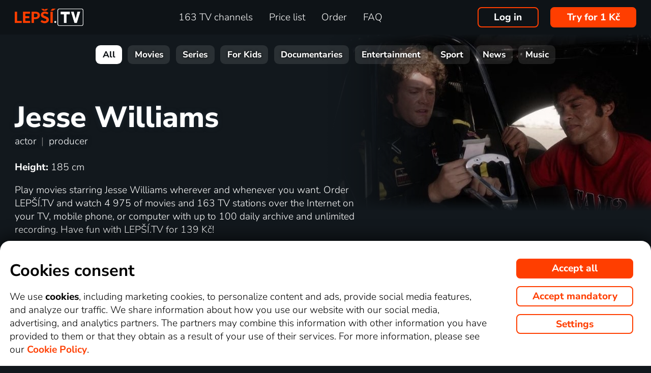

--- FILE ---
content_type: text/html; charset=UTF-8
request_url: https://www.xn--lep-tma39c.tv/en/top_tv/jesse-williams/
body_size: 48429
content:
<!DOCTYPE html>
<html lang="en" class="page-origin-web --origin-web page-handle-normal --handle-normal  abc-test-homepage-1">
    <head>
                <meta charset="UTF-8">
        <link
            rel="preload"
            href="/web/plugin/font-nunito-sans/source/pe0AMImSLYBIv1o4X1M8ce2xCx3yop4tQpF_MeTm0lfUVwoNnq4CLz0_kJ3xzA.woff2"
            as="font"
            type="font/woff2"
            crossorigin>
        <link
            rel="preload"
            href="/web/plugin/font-nunito-sans/source/pe0AMImSLYBIv1o4X1M8ce2xCx3yop4tQpF_MeTm0lfUVwoNnq4CLz0_kJPxzGOF.woff2"
            as="font"
            type="font/woff2"
            crossorigin>

        <link href="/web/plugin/font-nunito-sans/font-face.css" rel="stylesheet">

        <link rel="preconnect" href="https://www.googletagmanager.com" crossorigin />
        
        <base href="/web/" />
        <title>Movies starring Jesse Williams | Lepší.TV</title>
         
		            <link rel="apple-touch-icon" sizes="180x180" href="/web/page-site/imgs/favicon4/cz/apple-touch-icon.png" />
            <link rel="icon" type="image/png" sizes="32x32" href="/web/page-site/imgs/favicon4/cz/favicon-32x32.png" />
            <link rel="icon" type="image/png" sizes="16x16" href="/web/page-site/imgs/favicon4/cz/favicon-16x16.png" />
            <link rel="icon" type="image/png" sizes="512x512" href="/web/page-site/imgs/favicon4/cz/android-chrome-512x512.png" />
            <link rel="icon" type="image/png" sizes="192x192" href="/web/page-site/imgs/favicon4/cz/android-chrome-192x192.png" />
            <link rel="icon" href="/web/page-site/imgs/favicon4/cz/favicon.ico" />
            <meta name="msapplication-TileColor" content="#ffffff" />
            <meta name="msapplication-TileImage" content="/web/page-site/imgs/favicon4/cz/android-chrome-192x192.png" />
            <meta name="theme-color" content="#ff3e00" />
                
        <meta name="viewport" content="width=device-width, initial-scale=1">
        
        <meta name="description" content="Prepay your Lepší.TV for a year or particular months beforehand. It is possible to purchase a playback device or lease. You can pay in EUR." />
                <meta property="og:type" content="profile" />
                                <meta property="og:logo" content="https://www.xn--lep-tma39c.tv/en/web/page-site/imgs/logo/lepsitv_oranz_bile.png?v=5" />
                <meta property="og:site_name" content="Lepší.TV" />
        
                <meta property="og:image" content="https://n62.gonet.tv/api/obr/porad_c09afde7a332ec9e9dc3c4a76965de92-960.jpg" />
                <meta property="og:image:type" content="image/jpeg" /> 
                                        <meta property="og:image:alt" content="Jesse Williams" /> 
                        
                <meta property="profile:first_name " content="Jesse" />
                <meta property="profile:last_name " content="Williams" />
                <meta property="profile:gender" content="male" />
                
                <link rel="canonical" href="https://www.xn--lep-tma39c.tv/en/top_tv/jesse-williams/" />
        <meta property="og:url" content="https://www.xn--lep-tma39c.tv/en/top_tv/jesse-williams/" />
                                <meta name="seznam-wmt" content="v1xTsZPvkyJXxzVWnRZluq2OqiPnL71D" />
        
                <meta name="facebook-domain-verification" content="rvsi739y8s43xgdgyo45mo7813b3pd" /> 
        <meta name="facebook-domain-verification" content="u3kd1gir5etvg0kv5lzb8yhixtvj1i" />
        <meta name="facebook-domain-verification" content="0y4wiua1y0fw961p4frjum7qh4boqg" />
                <meta name="facebook-domain-verification" content="jm8uu5ud6uw0zfywgt3qtodpbijnwq" />
        <meta name="google-site-verification" content="hM96ckwlgtdUqMBhvcANhNgFW_EzH8uSBerY0vmEqW4" />
        
                <meta name="robots" content="noindex" />
                
        <link rel="sitemap" type="application/xml" title="Sitemap" href="https://www.xn--lep-tma39c.tv/web/folder/sitemap_index.xml" />
        
        <script data-keephead="1">
                  dataLayer = [{"ad_storage":"denied","analytics_storage":"denied"},{"event":"page_view","login":false,"sluzbaZeme":"cz"},{"event":"cj_pageview","cj_pagetype":"productDetail","cj_enterprise":"1564790","cj_tagid":"384139840646"}];
                  </script>
        
                
        <!-- Google Tag Manager -->
        <script data-keephead="1">(function(w,d,s,l,i){w[l]=w[l]||[];w[l].push({'gtm.start':
        new Date().getTime(),event:'gtm.js'});var f=d.getElementsByTagName(s)[0],
        j=d.createElement(s),dl=l!='dataLayer'?'&l='+l:'';j.async=true;j.src=
        'https://www.googletagmanager.com/gtm.js?id='+i+dl;f.parentNode.insertBefore(j,f);
        })(window,document,'script','dataLayer','GTM-KPXMW3T');</script>
        <!-- End Google Tag Manager -->
        
                        
        		
        
        
            <link rel="stylesheet" type="text/css" href="plugin/animate/animate_bold.css?2">
        
            
            
        
                
                <link type="text/css" rel="preload stylesheet" as="style" href="plugin/font-awesome/css/font-awesome.min.css?v=2" />
            
            
            
            
            <link type="text/css" rel="preload stylesheet" as="style" href="plugin/spinner/spinner.css">
        
            
            <link type="text/css" rel="preload stylesheet" as="style" href="plugin/scrolltop/jquery.scrolltop.css?v=4" />
        <link href="plugin/font/Source_Sans_Pro.css?v=4" rel="stylesheet" />
            
            <link rel="stylesheet" type="text/css" href="plugin/slick/slick.css">
        
            <link rel="stylesheet" href="https://cdn.jsdelivr.net/npm/swiper@12/swiper-bundle.min.css">
            
        
            <link rel="stylesheet" type="text/css" href="plugin/tooltipster/dist/css/tooltipster.bundle.min.css" />
        
          
            
            <link rel="stylesheet" type="text/css" href="temp/sources/page-site-index-index_css_dark1.css?v=176891227999">
            
            
            
            
            
        <style>body{font-max: 'Source Sans Pro',sans-serif!important;}</style>
            
        

            <link rel="stylesheet" type="text/css" href="temp/sources/page-site-content_toptv-content_toptv_css_dark1.css?v=176917824599">
            <link rel="stylesheet" type="text/css" href="temp/sources/page-site-content_homepage-content_homepage2_css_dark1.css?v=176830741099">
            <link rel="stylesheet" type="text/css" href="temp/sources/page-site-content_toptv-content_toptv_css_2025.css?v=176917526999">
            <link rel="stylesheet" type="text/css" href="temp/sources/page-site-content_toptv-theme-theme-section.css?v=176941404099">
            
            
<link type="text/css" rel="preload stylesheet" as="style" href="temp/sources/page-site-content_prednosti-content_prednosti.css?v=176796732799">


            
            <link rel="stylesheet" type="text/css" href="temp/sources/page-site-content_order-content_order_css_dark1b.css?v=176303415399">
            <link rel="stylesheet" type="text/css" href="temp/sources/page-site-content_order-content_order_css_dark1b_generate3.css?v=176837860299">
            <link rel="stylesheet" type="text/css" href="temp/sources/page-site-content_order-content_order_css_dark1b_new.css?v=175888888999">
            <link rel="stylesheet" type="text/css" href="temp/sources/page-site-content_terms-content_terms_css_dark1.css?v=174945238999">
            <link rel="stylesheet" type="text/css" href="temp/sources/page-site-content_order-content_order_css_nemobil.css?v=175197214799">
            <link rel="stylesheet" type="text/css" href="temp/sources/page-site-content_order-content_order_css_mobil.css?v=176537300199">
            
            
            
            
        
<link type="text/css" rel="preload stylesheet" as="style" href="temp/sources/page-site-content_vyhody-content_vyhody_v2.css?v=176829947199">

<link type="text/css" rel="preload stylesheet" as="style" href="temp/sources/page-site-content_stanice-content_stanice.css?v=174945238999">

<link type="text/css" rel="preload stylesheet" as="style" href="temp/sources/page-site-content_videoteka-content_videoteka.css?v=176769456699">
<link type="text/css" rel="preload stylesheet" as="style" href="temp/sources/page-site-content_funguje-content_funguje.css?v=176823687599">


<link rel="stylesheet" fetchpriority="low" href="temp/sources/page-site-content_muzete_zkusit-content_muzete_zkusit.css?v=176820662299">
<link type="text/css" rel="preload stylesheet" as="style" href="temp/sources/page-site-content_faq-content_faq.css?v=174945238899">

            <link rel="stylesheet" type="text/css" href="temp/sources/page-site-content_recenze-content_recenze_css.css?v=176823688599">
            
        
<link type="text/css" rel="preload stylesheet" as="style" href="temp/sources/page-site-footer-footer_css_dark1.css?v=176796635099">

            <link rel="stylesheet" type="text/css" href="temp/sources/page-site-consent-consent_css.css?v=175731663999">   
            
        

            <link rel="stylesheet" type="text/css" href="temp/sources/page-site-menu-menu_css_dark1.css?v=176796635099"> 
        

            <link type="text/css" rel="preload stylesheet" as="style" href="temp/sources/page-site-login-login_css_dark1.css?v=176224193499">
            
            
        
        
        
        <link rel="alternate" hreflang="cs" href="https://www.xn--lep-tma39c.tv/top_tv/jesse-williams/" title="Česky" />        <meta name="og:locale:alternate" content="cs_CZ" />
        
        <link rel="alternate" hreflang="sk" href="https://www.xn--lepia-xdb.tv/top_tv/jesse-williams/" title="Slovensky" />        <meta name="og:locale:alternate" content="sk_SK" />
        
        <link rel="alternate" hreflang="en" href="https://www.xn--lep-tma39c.tv/en/top_tv/jesse-williams/" title="English" />
        <link rel="alternate" hreflang="pl" href="https://www.gonet.tv/pl/top_tv/jesse-williams/" title="Polski" />        <meta name="og:locale:alternate" content="pl_PL" />
        
        <link rel="alternate" hreflang="hr" href="https://www.gonet.tv/hr/top_tv/jesse-williams/" title="Hrvatski" />        <meta name="og:locale:alternate" content="hr_HR" />
        
        <link rel="alternate" hreflang="uk" href="https://www.gonet.tv/ua/top_tv/jesse-williams/" title="Українська" />        <meta name="og:locale:alternate" content="uk_UA" />
            
        <link rel="alternate" hreflang="uk-CZ" href="https://www.gonet.tv/ua-cz/top_tv/jesse-williams/" title="Українська (CZ)" />    
        <link rel="alternate" hreflang="uk-SK" href="https://www.gonet.tv/ua-sk/top_tv/jesse-williams/" title="Українська (SK)" />    
        <link rel="alternate" hreflang="uk-PL" href="https://www.gonet.tv/ua-pl/top_tv/jesse-williams/" title="Українська (PL)" />    
        <link rel="alternate" hreflang="uk-HR" href="https://www.gonet.tv/ua-hr/top_tv/jesse-williams/" title="Українська (HR)" />        
                <script type="application/ld+json" data-keephead="1">
        {
    "@type": "ItemList",
    "itemListElement": [
        {
            "@type": "ListItem",
            "position": 1,
            "item": {
                "@type": "Movie",
                "name": "Skv\u011bl\u00e1 Lillian Hallov\u00e1",
                "url": "https:\/\/www.xn--lep-tma39c.tv\/en\/top_tv\/film\/skvela-lillian-hallova-online\/",
                "dateCreated": "2024",
                "countryOfOrigin": [
                    {
                        "@type": "Country",
                        "name": "USA"
                    }
                ],
                "genre": "Drama, Biopic",
                "image": "https:\/\/d17.gonet.tv\/api\/obr\/porad_booklet_64dcd12c4bd702ec91581ea677176f49-960.jpg",
                "potentialAction": {
                    "@type": "WatchAction",
                    "target": "https:\/\/www.xn--lep-tma39c.tv\/en\/top_tv\/film\/skvela-lillian-hallova-online\/?email_akce=sledovat",
                    "expectsAcceptanceOf": {
                        "@type": "Offer",
                        "category": "subscription",
                        "eligibleRegion": [
                            "BE",
                            "BG",
                            "CZ",
                            "DK",
                            "DE",
                            "EE",
                            "IE",
                            "GR",
                            "ES",
                            "FR",
                            "HR",
                            "IT",
                            "CY",
                            "LV",
                            "LT",
                            "LU",
                            "HU",
                            "MT",
                            "NL",
                            "AT",
                            "PL",
                            "PT",
                            "RO",
                            "SI",
                            "SK",
                            "FI",
                            "SE"
                        ],
                        "url": "https:\/\/www.xn--lep-tma39c.tv\/en\/order\/",
                        "priceSpecification": {
                            "@type": "UnitPriceSpecification",
                            "priceCurrency": "CZK",
                            "price": "249.00"
                        }
                    }
                }
            }
        }
    ],
    "@context": "https:\/\/schema.org"
}        </script>
                <script type="application/ld+json" data-keephead="1">
        {
    "@type": "Person",
    "name": "Jesse Williams",
    "gender": "male",
    "height": "185 cm",
    "@context": "https:\/\/schema.org"
}        </script>
                <script type="application/ld+json" data-keephead="1">
        {
    "@type": "WebPage",
    "name": "Movies starring Jesse Williams | Lep\u0161\u00ed.TV",
    "breadcrumb": {
        "@type": "BreadcrumbList",
        "itemListElement": [
            {
                "@type": "ListItem",
                "position": 1,
                "item": "https:\/\/www.xn--lep-tma39c.tv\/en\/",
                "name": "Lep\u0161\u00ed.TV"
            },
            {
                "@type": "ListItem",
                "position": 2,
                "item": "https:\/\/www.xn--lep-tma39c.tv\/en\/top_tv\/",
                "name": "Top tv"
            },
            {
                "@type": "ListItem",
                "position": 3,
                "item": "https:\/\/www.xn--lep-tma39c.tv\/en\/top_tv\/jesse-williams\/",
                "name": "Jesse williams"
            }
        ]
    },
    "@context": "https:\/\/schema.org"
}        </script>
                
    </head>
    
        
    <body class="body_content_toptv  body_content_order_new body_lang_en body_support_webp theme-2025">
              
        		
        
    	        <!-- Google Tag Manager (noscript) -->
        <noscript><iframe src="https://www.googletagmanager.com/ns.html?id=GTM-KPXMW3T"
        height="0" width="0" style="display:none;visibility:hidden"></iframe></noscript>
        <!-- End Google Tag Manager (noscript) -->
				
        
<div id="menu_wrap" class="">
    <div id="menu" class="menu menu-verze-3">
    <div class="menu_content page-width page-padding-x">
        <a class="menu_toggle menu_displayIcon global_none" title="MENU" href="javascript:page.popup.menu.toggle();">
          <span>Menu</span>
        </a>

        <span class="menu_logo"><a href="https://www.xn--lep-tma39c.tv/en/" class="menu_itemA"><img src="/web/page-site/imgs/logo/lepsitv_oranz_bile.png?v=5" alt="Lepší.TV" title="Lepší.TV a new dimension of watching TV"></a></span>
                
        <span class="menu_displayBlock" data-block="all">
            
            <span class="menu_item menu_itemNone menu_scrollShow onlinetv_ShowInlineBlock">
                <a href="https://www.xn--lep-tma39c.tv/en/" class="menu_itemA onlinetv_selectUnderlineBold "><i class="fa fa-home"></i><span class="menu_itemNone menu_scrollShow">&nbsp;&nbsp;Home</span></a>
            </span>
                        
            <span class="menu_item"><a href="https://www.xn--lep-tma39c.tv/en/tv_station_online/" class="menu_itemA onlinetv_selectUnderlineBold " ><span class="menu_itemText">
                            	163 TV channels            	            	            	
            	</span></a></span>
            
            <span class="menu_item"><a href="https://www.xn--lep-tma39c.tv/en/pricelist/" class="menu_itemA onlinetv_selectUnderlineBold " ><span class="menu_itemText">Price list</span></a></span>
                                          <span class="menu_item"><a href="https://www.xn--lep-tma39c.tv/en/order/" class="menu_itemA onlinetv_selectUnderlineBold "><span class="menu_itemText">Order</span></a></span>
                                                  
                        
            <span class="menu_item onlinetv_hideBlock"><a href="https://www.xn--lep-tma39c.tv/en/faq/" 
                            	class="menu_itemA onlinetv_selectUnderlineBold " >
            	<span class="menu_itemText">FAQ            	</span>
            </a></span>
            
            
                        
                        
                          <span class="order-link-menu">
                <a class="menu_objednat_link content_orangeButton onlinetv_select button-2" href="https://www.xn--lep-tma39c.tv/en/order/">Try for 1&nbsp;Kč</a>
              </span>
                    </span>

        <span class="menu_login">
                            <a href="javascript:page.account.login();" class="button-1 menu_itemA"><span class="menu_itemText">Log in</span></a>
                        <div id="login" class="login global_none" style="display:none">

	<div data-login="login_prompt" class="login_prompt global_none">
		<div class="login_prompt_child_wrap">
			<div class="login_prompt_child">
				<div class="menu-popup__head">
					<div class="menu-popup__head-left">
						<a class="menu-popup__logo" href="https://www.xn--lep-tma39c.tv/en/">
							<img class="menu-popup__logo-img" src="/web/page-site/imgs/logo/lepsitv_oranz_bile.png?v=5"
								alt="Lepší.TV" title="Lepší.TV">
						</a>
					</div>
					<div class="menu-popup__head-right">
						<a class="menu-popup__close" href="javascript:page.popup.login.hide();">
							<img class="menu-popup__close-img" src="/web/page-site/menu/imgs/mobil-menu-close-2.png">
						</a>
					</div>
				</div>

				<a href="javascript:page.popup.login.hide();" class="login_prompt_close"><svg width="800px" height="800px" viewBox="0 0 20 20" fill="none" xmlns="http://www.w3.org/2000/svg"><path d="M7.17158 14.2426C6.78106 14.6332 6.14789 14.6332 5.75737 14.2426C5.36684 13.8521 5.36684 13.2189 5.75737 12.8284L12.8284 5.75735C13.219 5.36682 13.8521 5.36682 14.2427 5.75735C14.6332 6.14787 14.6332 6.78104 14.2427 7.17156L7.17158 14.2426Z"/> <path d="M5.75737 7.17152C5.36684 6.781 5.36684 6.14783 5.75737 5.75731C6.14789 5.36679 6.78106 5.36679 7.17158 5.75731L14.2427 12.8284C14.6332 13.2189 14.6332 13.8521 14.2427 14.2426C13.8521 14.6331 13.219 14.6331 12.8284 14.2426L5.75737 7.17152Z"/></svg></a>

				
    
      
  


<div class="login_page2_blocks index_maxWidthMax login_page2_blocks_registration ">
    <div class="login_page2_blocks_child ">
	<div class="login_page2_blocks_child2 ">

	    <div class="login_page2_login keyboard_info">
		    <div class="login_page2_block index_maxWidthBlock  ">
		      	
			    <h2 class="h2">
			      Log in			      			    </h2>
		      
		    <form id="login_page2_form" onsubmit="login.Ajax($(this)); return false;" action="https://www.xn--lep-tma39c.tv/en/login/" method="post">
			    <div class="login_page2_table">



			    <div class="new_input_part_contact_full">
				    <div class="new_input_contact_rowFull">
				      <div class="new_input_contact_input">
					      <label>
						    <input id="new_input_email" type="text" name="username" value=""  class="new_input_concat_input onlinetv_selectBorder " onkeyup="global.InputIsEmpty.call(this)" onchange="global.InputIsEmpty.call(this)" onblur="global.InputIsEmpty.call(this)"  onchange="" data-title="E-mail / Username" data-free="true" data-keyboard="num alphal+special emails" data-onenter="password" onblur="">
						    <label class="new_input_concat_label" for="new_input_email"><span data-error class="new_input_contact_error"></span><span class="new_input_concat_labelPlaceholder">E-mail / Username</span></label>
						    <span data-spiner="email" class="fa fa-refresh fa-spin new_input_contact_inputSpin"></span>
					      </label>
				      </div>
				      <div class="global_clear"></div>
				    </div>

				    <div class="new_input_contact_rowFull">
				      <div class="new_input_contact_input">
					    <label>
					      <input id="new_input_password" type="password" name="password"  autocomplete="off" class="new_input_concat_input onlinetv_selectBorder" onkeyup="global.InputIsEmpty.call(this)" onchange="global.InputIsEmpty.call(this)" onblur="global.InputIsEmpty.call(this)" onchange="" data-onenter="submit_complete" data-title="Enter a password" onblur="">
					      <label class="new_input_concat_label" for="new_input_password"><span data-error class="new_input_contact_error"></span><span class="new_input_concat_labelPlaceholder">Enter a password</span></label>
					      <i class="fa fa-eye new_input_contact_input_oko global_pointer global_none" title="Hide password" onclick="login.TogglePassword();"></i>
					      <i class="fa fa-eye-slash new_input_contact_input_oko global_pointer " title="Display password" onclick="login.TogglePassword();"></i>
					    </label>
				      </div>
				      <div class="global_clear"></div>
				    </div>
			    </div>
                <div class="login_warning" data-error="notfound">
                    User not found.<br />
                    <a rel="nofollow" href="https://www.xn--lep-tma39c.tv/en/forgot_password/"></a>
                </div>
		<div data-error="email" class="login_warning"></div>
		<div data-error="password" class="login_warning"></div>
			      <div class="global_clear"></div>

			      
				    <div class="login_page2_info_captcha">
				    For security reasons, you must enter the code from the image below:				    </div>

			      <div class="login_page2_row" data-login="true" data-field="password">
				      <label class="login_page2_name" for="login_form_captcha">
					      Enter the code				      </label>
				      <div class="login_page2_input">
					      <img src="[data-uri]" class="" 
						    style="max-width:10em;display:inline-block;vertical-align:middle"  />

					      <input id="login_form_captcha" type="text" name="captcha" value="" 
							     data-title="Enter the code" class="onlinetv_selectBorder onlinetv_selectJump" 
							     data-keyboard="num alphal+special" data-onenter="submit_complete"
							     onchange="if($(this).val()!=login.userCaptcha) $('#login_page2_form [data-error=captcha]').hide();" 
							     onkeyup="if($(this).val()!=login.userCaptcha) $('#login_page2_form [data-error=captcha]').hide();" 
							     style="width:10em;display:inline-block;vertical-align:middle" />
				      </div>
				      <div class="global_clear"></div>
				      <div data-error="captcha" class="login_page2_error"></div>   
			      </div>
			      <div class="global_clear"></div>

			    
			    </div>
			    <div data-keyboard="concat" class="global_none" style="display: none;"></div>
			    <div class="global_clear"></div>

			    
			    <div class="login_page2_buttons">
			      <button type="submit" name="submit_complete" class="button-2-popup content_orangeButtonFull onlinetv_select">
				    <span data-ajax="0">
				      Log in				    </span>
				    <span data-ajax="1" class="global_none">
					<i class="fa fa-spin fa-refresh"></i>
				    </span>
			      </button>
			      					    <a rel="nofollow" href="https://www.xn--lep-tma39c.tv/en/forgot_password/" onclick="$(this).attr('href',$(this).attr('href')+'?email='+$('#login_page2_form [name=username]').val());" class="login_page2_forgot_pasword global_hoverGray content_white onlinetv_select link-underline">
					      I forgot my password				      </a>

			      			    </div>
		      </form>
		    </div>
	    </div>
	    	    <div class="login_page2_registration_wrap">
		    <div class="login_page2_registration">
			    <h2 class="h2">New registration</h2>

			    <div class="login_page2_registration_rows">
				    				    				    					    <div class="login_page2_registration_row">
						    <div class="login_page2_registration_image">
							    <img src="/web/page-site/login/imgs/bile-ikony/tv_station.png" >
						    </div>
						    <div class="login_page2_registration_info">
							    Watch <b>163&nbsp;TV channels</b> from which you can choose shows exactly according to you						    </div>
					    </div>
				    					    <div class="login_page2_registration_row">
						    <div class="login_page2_registration_image">
							    <img src="/web/page-site/login/imgs/bile-ikony/movies.png" >
						    </div>
						    <div class="login_page2_registration_info">
							    <b>Discover thousands of movies</b> that are always changing. So you always have something new available						    </div>
					    </div>
				    					    <div class="login_page2_registration_row">
						    <div class="login_page2_registration_image">
							    <img src="/web/page-site/login/imgs/bile-ikony/back.png" >
						    </div>
						    <div class="login_page2_registration_info">
							    Enjoy unrivaled watching <b>up to 100&nbsp;days back</b>, thanks to which you can really catch up on everything						    </div>
					    </div>
				    					    <div class="login_page2_registration_row">
						    <div class="login_page2_registration_image">
							    <img src="/web/page-site/login/imgs/bile-ikony/eu.png" >
						    </div>
						    <div class="login_page2_registration_info">
							    Start <b>watching across the EU</b> and on any device. TV, mobile, tablet and computer						    </div>
					    </div>
				    				    <br>
			    </div>
				<button onclick="location.href='https://www.xn--lep-tma39c.tv/en/order/'" class="onlinetv_select button-2-popup content_orangeButtonFull">
										    Register&nbsp;and&nbsp;try without&nbsp;commitment&nbsp;for&nbsp;1&nbsp;Kč				    
					          
				</button>
		    </div>
	    </div>
	    	</div>
    </div>
</div>




			</div>
		</div>
	</div>
</div>


        </span>

                <span class="menu_objednat">
            <a 
              class="menu_objednat_link content_orangeButton onlinetv_select button-2"
              href="https://www.xn--lep-tma39c.tv/en/order/"
            >Try for 1&nbsp;Kč</a>
        </span>
                
        <div class="global_clear"></div>
    </div>
</div>

</div>


<div class="index_content">

	  <div class="index_content_body">
    <div id="content_toptv">

    <div class="content-toptv__header">
        <nav class="content-toptv__nav">
    <div class="content-toptv__nav-wrap">
        <div class="content-toptv__nav-items">
                            <a class="content-toptv__nav-item content-toptv__nav-item--active"
                    href="https://www.xn--lep-tma39c.tv/en/top_tv/">All</a>
                            <a class="content-toptv__nav-item"
                    href="https://www.xn--lep-tma39c.tv/en/top_tv/film/">Movies</a>
                            <a class="content-toptv__nav-item"
                    href="https://www.xn--lep-tma39c.tv/en/top_tv/serial/">Series</a>
                            <a class="content-toptv__nav-item"
                    href="https://www.xn--lep-tma39c.tv/en/top_tv/detem/">For Kids</a>
                            <a class="content-toptv__nav-item"
                    href="https://www.xn--lep-tma39c.tv/en/top_tv/dokument/">Documentaries</a>
                            <a class="content-toptv__nav-item"
                    href="https://www.xn--lep-tma39c.tv/en/top_tv/zabava/">Entertainment</a>
                            <a class="content-toptv__nav-item"
                    href="https://www.xn--lep-tma39c.tv/en/top_tv/sport/">Sport</a>
                            <a class="content-toptv__nav-item"
                    href="https://www.xn--lep-tma39c.tv/en/top_tv/zpravy/">News</a>
                            <a class="content-toptv__nav-item"
                    href="https://www.xn--lep-tma39c.tv/en/top_tv/hudba/">Music</a>
                    </div>
    </div>
</nav>
    </div>

    
<!-- stranka herce -->

<div class="content_toptv2_top content_toptv2_top-vetsiNE content_toptv2_top-vetsi content_toptv2_top-withobr content_toptv2_top-herec page-padding-x page-width">    	
        
	<div class="content_toptv2_title content_toptv2_title_wrap">
		<h1 class="content_toptv2_title_h1">
    		Jesse Williams    	</h1>
    				<div>actor<span class="content_toptv2_title_h1_separator">|</span>producer</div>
			</div>
    
		<div class="content_toptv2_imgtopwrap index_content_fullwidth">
	 <img class="content_toptv2_imgtop" src="https://n62.gonet.tv/api/obr/porad_c09afde7a332ec9e9dc3c4a76965de92-960.jpg" alt="Jesse Williams - Snake and Mongoose" title="Jesse Williams - Snake and Mongoose"  />
	</div>
		
	      	<div class="content_toptv2_imgwrap1">
        <div class="content_toptv2_imgwrap2">
          <img class="content_toptv2_img" src="https://n62.gonet.tv/api/obr/porad_c09afde7a332ec9e9dc3c4a76965de92-960.jpg" alt="Jesse Williams - Snake and Mongoose" title="Jesse Williams - Snake and Mongoose"  />
        </div>
    	</div>
	  
		
	<div class="content_toptv2_info">
    	
      <div class="content_toptv_herec_info">
                        
            <div class="content_toptv_herec_info_desc">
            
                    	
        	        	
        	            <div>
        		<b>Height: </b> 
        		185 cm        	</div> 
        	        	
        	        	
        	        	
        	        	
        	        	<div style="margin-top:1em">Play movies starring Jesse Williams wherever and whenever you want. Order LEPŠÍ.TV and watch 4&nbsp;975&nbsp;of movies and 163&nbsp;TV stations over the Internet on your TV, mobile phone, or computer with up to 100&nbsp;daily archive and unlimited recording. Have fun with LEPŠÍ.TV for 139&nbsp;Kč!</div>
        	        	      
            </div>
            
            <div style="clear:both"></div>
        </div>
        
	</div>
	
		
	<div class="content_toptv2_buttons">
	
	

      				
        <div class="head_buttonmain_align">  
	<a href="https://www.xn--lep-tma39c.tv/en/order/" class="head_buttonmain head_buttonmain-toptv onlinetv_select  ">
          <span class="head_buttonmain_action_wrap">
							<span class="head_buttonmain_action">
										<span class="">
						<b class="head_buttonmain_fullfont">
							<span style="font-size:0.8em">Watch movies starring Jesse Williams</span>						</b>
						<br />get without any bounds					</span>
					<i class="fa fa-chevron-right"></i>				</span>
						  
			            <span class="head_buttonmain_second">
			
			    			
    			<span class="head_buttonmain_info head_icon_button">
				  				    <span class="head_buttonmain_info_big">9523</span><br />
                    <span class="head_buttonmain_info_white">movies and series</span>
                                  </span>
                
                <span class="head_buttonmain_seperate"><span class="head_buttonmain_seperate_item"></span></span>
			
						                <span class="head_buttonmain_info">
                    <span class="head_buttonmain_info_big">163</span><br />
                    <span class="head_buttonmain_info_white">TV channels</span>
                </span>
                <span class="head_buttonmain_seperate"><span class="head_buttonmain_seperate_item"></span></span>
			                <span class="head_buttonmain_info head_icon_button">
                    <span class="head_buttonmain_info_big"><sub>up to</sub>100</span><br />
                    <span class="head_buttonmain_info_white"> days catch-up</span>
                </span>
                
						
			            
                        
                        
            <span class="head_buttonmain_seperate head_icon_button_devices head_buttonmain_info-nomobile"><span class="head_buttonmain_seperate_item"></span></span>
            <span class="head_buttonmain_info head_icon_button head_icon_button head_icon_button_devices head_buttonmain_info-nomobile">
                 <img src="/web/page-site/imgs/dark/zarizeni_orange.png" class="head_buttonmain_info_imgfull" alt="Watch anywhere in TV, PC or mobile phone" title="Watch anywhere in TV, PC or mobile phone" />
							<br>
					<span class="head_buttonmain_info_white">everywhere</span>
            </span>
			
            <!--span class="head_buttonmain_seperate head_icon_button head_icon_button_eu head_buttonmain_info-nomobile"><span class="head_buttonmain_seperate_item"></span></span>
            <span class="head_buttonmain_info head_icon_button head_icon_button head_icon_button_eu head_buttonmain_info-nomobile">
                 <img src="/web/page-site/imgs/dark/eu_orange.png" class="head_buttonmain_info_imgfull" alt="EU" title="EU" />
            </span-->
            
                        </span>
          </span>
							            </a>
	    
	    
				
					  
		
		</div>
            		
	</div>

</div>


<div class="page-width page-padding-x">
<h2 class="index_maxWidthMax content_toptv_podnadpis" style="">movies starring Jesse Williams ready for playback: </h2>
</div>

    
    
    <div class="content_toptv_movieStrip1 page-padding-x  index_maxWidthMax" 
    	>
    
            
        <a class="content_toptv_porad content_toptv_porad-big" href="https://www.xn--lep-tma39c.tv/en/top_tv/film/skvela-lillian-hallova-online/" title="Skvělá Lillian Hallová" 
                >
                            	
                	<div class="prehled_item_left_img2">
                	
                		                    		<img src="https://d17.gonet.tv/api/obr/porad_booklet_64dcd12c4bd702ec91581ea677176f49-600.jpg" alt="Skvělá Lillian Hallová" class="prehled_item_left_img" 
                    		style="object-fit: cover; object-position: 50% 6.5%;" />
                    	            	    	
            	    	            	    	
                            <span class="prehled_item_left_rating">73<small>%</small></span>
                                                                        
                        
                                                
                                        	
                		                    		
                        
        	    	</div>
        	    	
        	    	<div class="content_toptv_porad_desc">
        	    	
        	    		<h3 class="content_toptv_porad_desc_nazev">
                    		Skvělá Lillian Hallová                    	</h3>
                    	
                    	                    	
                    	<div class="content_toptv_porad_desc_info">
                    		2024 | USA | Drama, Biopic                    	</div>
                    </div>
                    
                </a><!-- 
         -->    </div>
    
        
		




            <div class="podstranky-prednosti">
            
<div class="content-prednosti">
    <div class="content-prednosti__collection">
                    <div class="content-prednosti__collection-group">
                                    <div class="content-prednosti__collection-item" data-data="{&quot;title&quot;:&quot;No&lt;br \/&gt;\r\ncommitment&quot;,&quot;info&quot;:&quot;With&amp;nbsp;Lep\u0161\u00ed.TV you don't need to sign any contracts or commit for a long period. You can cancel the service anytime with ease.&quot;,&quot;image&quot;:&quot;\/folder\/bile_piktogramy\/imgs\/piktogram-692811e4b03d7.png&quot;,&quot;pozice&quot;:0}">
                        <div class="content-prednosti__collection-item-wrap">
                            <span class="content-prednosti__collection-item-pictogram">
                                <img class="content-prednosti__collection-item-pictogram-img" src="/folder/bile_piktogramy/imgs/piktogram-692811e4b03d7.png">
                            </span>
                            <span class="content-prednosti__collection-item-title">No<br />
commitment</span>
                        </div>
                    </div>
                                    <div class="content-prednosti__collection-item" data-data="{&quot;title&quot;:&quot;The longest &lt;br \/&gt;\r\ncatch-up&quot;,&quot;info&quot;:&quot;No need to rush to the TV. All shows will wait for you for up to 100&amp;nbsp;days. With Lep\u0161\u00ed.TV you\u2019ll never miss anything again.&quot;,&quot;image&quot;:&quot;\/folder\/bile_piktogramy\/imgs\/piktogram-692812881c0f2.png&quot;,&quot;pozice&quot;:1}">
                        <div class="content-prednosti__collection-item-wrap">
                            <span class="content-prednosti__collection-item-pictogram">
                                <img class="content-prednosti__collection-item-pictogram-img" src="/folder/bile_piktogramy/imgs/piktogram-692812881c0f2.png">
                            </span>
                            <span class="content-prednosti__collection-item-title">The longest <br />
catch-up</span>
                        </div>
                    </div>
                                    <div class="content-prednosti__collection-item" data-data="{&quot;title&quot;:&quot;For every&lt;br \/&gt;\r\ndevice&quot;,&quot;info&quot;:&quot;Whether you're at home with your TV, on the road with your&amp;nbsp;notebook, or by the pool with your&amp;nbsp;phone, with&amp;nbsp;Lep\u0161\u00ed.TV you always have entertainment at hand.&quot;,&quot;image&quot;:&quot;\/folder\/bile_piktogramy\/imgs\/piktogram-692813176372c.png&quot;,&quot;pozice&quot;:2}">
                        <div class="content-prednosti__collection-item-wrap">
                            <span class="content-prednosti__collection-item-pictogram">
                                <img class="content-prednosti__collection-item-pictogram-img" src="/folder/bile_piktogramy/imgs/piktogram-692813176372c.png">
                            </span>
                            <span class="content-prednosti__collection-item-title">For every<br />
device</span>
                        </div>
                    </div>
                            </div>
                    <div class="content-prednosti__collection-group">
                                    <div class="content-prednosti__collection-item" data-data="{&quot;title&quot;:&quot;9523&amp;nbsp;movies&lt;br \/&gt;\r\nand series&quot;,&quot;info&quot;:&quot;Watch blockbuster movies, popular series, documentaries, and children\u2019s fairy tales. At no extra charge and in Czech.&quot;,&quot;image&quot;:&quot;\/folder\/bile_piktogramy\/imgs\/piktogram-692813b828024.png&quot;,&quot;pozice&quot;:3}">
                        <div class="content-prednosti__collection-item-wrap">
                            <span class="content-prednosti__collection-item-pictogram">
                                <img class="content-prednosti__collection-item-pictogram-img" src="/folder/bile_piktogramy/imgs/piktogram-692813b828024.png">
                            </span>
                            <span class="content-prednosti__collection-item-title">9523&nbsp;movies<br />
and series</span>
                        </div>
                    </div>
                                    <div class="content-prednosti__collection-item" data-data="{&quot;title&quot;:&quot;High&lt;br \/&gt;\r\nquality&quot;,&quot;info&quot;:&quot;Lep\u0161\u00ed.TV delivers top-quality picture and&amp;nbsp;sound so you can enjoy your favourite shows to the fullest and&amp;nbsp;without compromise.&quot;,&quot;image&quot;:&quot;\/folder\/bile_piktogramy\/imgs\/piktogram-692814609d84c.png&quot;,&quot;pozice&quot;:4}">
                        <div class="content-prednosti__collection-item-wrap">
                            <span class="content-prednosti__collection-item-pictogram">
                                <img class="content-prednosti__collection-item-pictogram-img" src="/folder/bile_piktogramy/imgs/piktogram-692814609d84c.png">
                            </span>
                            <span class="content-prednosti__collection-item-title">High<br />
quality</span>
                        </div>
                    </div>
                                    <div class="content-prednosti__collection-item" data-data="{&quot;title&quot;:&quot;Anywhere&lt;br \/&gt;\r\nin EU&quot;,&quot;info&quot;:&quot;With&amp;nbsp;Lep\u0161\u00ed.TV you won\u2019t miss any show. Enjoy your favourite TV entertainment on holiday or on a&amp;nbsp;business trip anywhere in the&amp;nbsp;EU.&quot;,&quot;image&quot;:&quot;\/folder\/bile_piktogramy\/imgs\/piktogram-692814a734577.png&quot;,&quot;pozice&quot;:5}">
                        <div class="content-prednosti__collection-item-wrap">
                            <span class="content-prednosti__collection-item-pictogram">
                                <img class="content-prednosti__collection-item-pictogram-img" src="/folder/bile_piktogramy/imgs/piktogram-692814a734577.png">
                            </span>
                            <span class="content-prednosti__collection-item-title">Anywhere<br />
in EU</span>
                        </div>
                    </div>
                            </div>
            </div>
</div>        </div>

        <div class="content-balicky" data-magnet="on" data-magnet-correct="0">
            <div class="content-balicky__wrap">
				<div class="content-balicky__content">
					<h2 class="content-balicky__nadpis h2">
						Choose the right package for you					</h2>
					<p class="content-balicky__nadpis-dodatek">
						You can change or cancel services at any time.
Everything is without obligation.					</p>
				</div>
				<div class="content_hm_modul_wrap content_mobile_padding content_hm_productsWrap">
					
<div id="content_ord" class="content_ord content_ord-homepage content_ord_block_step1 content_ord-notbox">
        
    <form id="content_ord_form" action="https://www.xn--lep-tma39c.tv/en/order/?card=true&step=5&status=reload" method="post" onsubmit="return content_order.OnSubmit();" novalidate>
        <div class="content_ord_windows">
            <div class="content_ord_block_part content_ord_block_part_1">
                	
	
<div class="content_ord2_groups content_ord2_id_31    	 
     
	content_ord2_groups_col3 
	content_ord2_groups_other1 
	
    content_ord2_groups_max	
    content_ord2_g_classic	content_ord2_g_max	content_ord2_g_mini					content_ord2_g_box	">
    
        
        <div class="content_ord2_group content_ord2_groupColor content_ord2_group-sluzba content_ord2_id_31_a0     content_ord2_group-twice     content_ord2_group-nomobile">
    	<div class="content_ord2_group_nadpis content_ord2_group_nadpis-sluzba">
    		Select LEPŠÍ.TV package    	</div>
		
		<div class="content_ord2_group_podnadpis">
			You can change or cancel services at any time.
Everything is without obligation.		</div>
    	
    	<div class="content_ord2_group_inner"><!--
			
												   
				
					
			--><a data-iptv_max="mesic" class="content_ord2_block  content_ord2_block_img content_ord2_block_max content_ord2_block-glow onlinetv_select" href="javascript:;" onclick="content_order.SelectedClick('iptv_max', 'mesic', false); content_order.SaveCookies();return false;">
			<div class="content_ord2_block_wrap">
		<div class="content_ord2_block_info_padding">
							<div class="content_ord2_block_title">TOP</div>
							
				<div class="content_ord2_block_promo">
					The most spport,<br>documentaries, movies<br>and TV entertainment				</div>
						<div class="content_ord2_block_info">
									<span class="nobr"><b>163</b> TV channels</span> <span class="nobr">up to <b>100</b> days back</span> <span class="nobr"><b>2&nbsp;691</b> movies</span>											<span class="nobr global_elipsis">
														unlimited recording						</span>
												</div>
		</div>
		<div class="content_ord2_block_info_padding content_ord2_block_info_paddingLoga">

			<div class="content_ord2_block_stanice_wrap"><!--
												--><div class="content_ord2_block_stanice">
								<div class="content_ord2_block_stanice_table">
									<div class="content_ord2_block_stanice_cell">
										<img src="https://gonet.tv/api/loga/v2/axn.png" alt="AXN" style="transform: scale(0.8); ">
									</div>	
								</div>	
							</div><!--
												--><div class="content_ord2_block_stanice">
								<div class="content_ord2_block_stanice_table">
									<div class="content_ord2_block_stanice_cell">
										<img src="/web/page-site/content_order/img/tv/nova_sport.png" alt="Nova Sport 1" style="transform: scale(1); ">
									</div>	
								</div>	
							</div><!--
												--><div class="content_ord2_block_stanice">
								<div class="content_ord2_block_stanice_table">
									<div class="content_ord2_block_stanice_cell">
										<img src="https://gonet.tv/api/loga/v2/animal_planet.png" alt="Animal Planet" style="transform: scale(1.4); ">
									</div>	
								</div>	
							</div><!--
												--><div class="content_ord2_block_stanice">
								<div class="content_ord2_block_stanice_table">
									<div class="content_ord2_block_stanice_cell">
										<img src="https://gonet.tv/api/loga/v2/extasy4k.png" alt="Extasy 4K Platinum" style="transform: scale(1); ">
									</div>	
								</div>	
							</div><!--
																--><div class="content_ord2_block_stanice content_orange">
							<div class="content_ord2_block_stanice_table">
								<div class="content_ord2_block_stanice_cell">
									+158								</div>
							</div>
						</div><!--
							  
				--></div>
		</div>
		
			<div class="content_ord2_produktBottom">
		
				<div class="content_ord2_priceSection">
					
					    
    					<div class="content_ord2_priceSection_mesic global_colorYellow ">
    						7 days for <span class="content_ord_price content_orangeBold">1&nbsp;Kč</span>    					</div>
    					
    					    					
    					    						<div class="content_white content_dodatek"> then monthly 299&nbsp;Kč</div>
    					
									</div>
	
				    				<div class="content_ord2_button" data-price="1">
    					<input type="checkbox" name="form[iptv_max]" value="mesic" class="global_none"  
    						   data-name="Lepší.TV TOP for 7 days" aria-label="Lepší.TV TOP for 7 days" 
    						   data-group="" />
    
    					<span data-button="1" class="content_ord_selected content_ord_selectedButton" style="display: none;"><i class="fa fa-check content_ord_checkButton"></i><span>Selected</span></span>
    					<span data-button="0" class="content_ord_select" style=""><span>Select</span></span>
    				</div>
								
		</div>
		</div>
			</a><!--
	    					
				
					
			--><a data-iptv_zaklad="mesic" class="content_ord2_block  content_ord2_block_img content_ord2_block_zaklad content_ord2_block-glow onlinetv_select" href="javascript:;" onclick="content_order.SelectedClick('iptv_zaklad', 'mesic', false); content_order.SaveCookies();return false;">
			<div class="content_ord2_block_wrap">
		<div class="content_ord2_block_info_padding">
							<div class="content_ord2_block_title">CLASSIC</div>
							
				<div class="content_ord2_block_promo">
					Unbeatable<br>ratio of price/features				</div>
						<div class="content_ord2_block_info">
									<span class="nobr"><b>151</b> TV channels</span> <span class="nobr">up to <b>30</b> days back</span> <span class="nobr"><b>1&nbsp;875</b> movies</span>											<span class="nobr global_elipsis">
														unlimited recording						</span>
												</div>
		</div>
		<div class="content_ord2_block_info_padding content_ord2_block_info_paddingLoga">

			<div class="content_ord2_block_stanice_wrap"><!--
												--><div class="content_ord2_block_stanice">
								<div class="content_ord2_block_stanice_table">
									<div class="content_ord2_block_stanice_cell">
										<img src="https://gonet.tv/api/loga/v2/filmbox-premium.png" alt="Filmbox Premium" style="transform: scale(1); ">
									</div>	
								</div>	
							</div><!--
												--><div class="content_ord2_block_stanice">
								<div class="content_ord2_block_stanice_table">
									<div class="content_ord2_block_stanice_cell">
										<img src="https://gonet.tv/api/loga/v2/Discovery.png" alt="Discovery Channel" style="transform: scale(1.2); ">
									</div>	
								</div>	
							</div><!--
												--><div class="content_ord2_block_stanice">
								<div class="content_ord2_block_stanice_table">
									<div class="content_ord2_block_stanice_cell">
										<img src="https://gonet.tv/api/loga/v2/nickjr.png" alt="Nick Jr." style="transform: scale(1.6); ">
									</div>	
								</div>	
							</div><!--
												--><div class="content_ord2_block_stanice">
								<div class="content_ord2_block_stanice_table">
									<div class="content_ord2_block_stanice_cell">
										<img src="/web/page-site/content_order/img/tv/eurosport.png" alt="Eurosport 1" style="transform: scale(1.4); ">
									</div>	
								</div>	
							</div><!--
												--><div class="content_ord2_block_stanice">
								<div class="content_ord2_block_stanice_table">
									<div class="content_ord2_block_stanice_cell">
										<img src="https://gonet.tv/api/loga/v2/csfilm.png" alt="CS Film" style="transform: scale(0.8); ">
									</div>	
								</div>	
							</div><!--
																--><div class="content_ord2_block_stanice content_orange">
							<div class="content_ord2_block_stanice_table">
								<div class="content_ord2_block_stanice_cell">
									+146								</div>
							</div>
						</div><!--
							  
				--></div>
		</div>
		
			<div class="content_ord2_produktBottom">
		
				<div class="content_ord2_priceSection">
					
					    
    					<div class="content_ord2_priceSection_mesic global_colorYellow ">
    						7 days for <span class="content_ord_price content_orangeBold">1&nbsp;Kč</span>    					</div>
    					
    					    					
    					    						<div class="content_white content_dodatek"> then monthly 249&nbsp;Kč</div>
    					
									</div>
	
				    				<div class="content_ord2_button" data-price="1">
    					<input type="checkbox" name="form[iptv_zaklad]" value="mesic" class="global_none" checked 
    						   data-name="LEPŠÍ.TV KLASIK for 7 days" aria-label="LEPŠÍ.TV KLASIK for 7 days" 
    						   data-group="" />
    
    					<span data-button="1" class="content_ord_selected content_ord_selectedButton" style=""><i class="fa fa-check content_ord_checkButton"></i><span>Selected</span></span>
    					<span data-button="0" class="content_ord_select" style="display: none;"><span>Select</span></span>
    				</div>
								
		</div>
		</div>
			</a><!--
	    				
				
				
					
			--><a data-iptv_mini="mesic" class="content_ord2_block  content_ord2_block_img content_ord2_block_mini content_ord2_block-glow onlinetv_select" href="javascript:;" onclick="content_order.SelectedClick('iptv_mini', 'mesic', false); content_order.SaveCookies();return false;">
			<div class="content_ord2_block_wrap">
		<div class="content_ord2_block_info_padding">
							<div class="content_ord2_block_title">MINI</div>
							
				<div class="content_ord2_block_promo">
					For undemanding users				</div>
						<div class="content_ord2_block_info">
									<span class="nobr"><b>92</b> TV channels</span> <span class="nobr"><b>7</b> days back</span> <span class="nobr"><b>733</b> movies</span>											<span class="nobr global_elipsis">
														recording 20 programs						</span>
												</div>
		</div>
		<div class="content_ord2_block_info_padding content_ord2_block_info_paddingLoga">

			<div class="content_ord2_block_stanice_wrap"><!--
												--><div class="content_ord2_block_stanice">
								<div class="content_ord2_block_stanice_table">
									<div class="content_ord2_block_stanice_cell">
										<img src="https://gonet.tv/api/loga/v2/ct1.png" alt="ČT1" style="transform: scale(1); ">
									</div>	
								</div>	
							</div><!--
												--><div class="content_ord2_block_stanice">
								<div class="content_ord2_block_stanice_table">
									<div class="content_ord2_block_stanice_cell">
										<img src="https://gonet.tv/api/loga/v2/nova.png" alt="Nova" style="transform: scale(1); ">
									</div>	
								</div>	
							</div><!--
												--><div class="content_ord2_block_stanice">
								<div class="content_ord2_block_stanice_table">
									<div class="content_ord2_block_stanice_cell">
										<img src="https://gonet.tv/api/loga/v2/spektrumhome.png" alt="Spektrum Home" style="transform: scale(1); ">
									</div>	
								</div>	
							</div><!--
												--><div class="content_ord2_block_stanice">
								<div class="content_ord2_block_stanice_table">
									<div class="content_ord2_block_stanice_cell">
										<img src="https://gonet.tv/api/loga/v2/travelxp.png" alt="Travelxp" style="transform: scale(1); ">
									</div>	
								</div>	
							</div><!--
												--><div class="content_ord2_block_stanice">
								<div class="content_ord2_block_stanice_table">
									<div class="content_ord2_block_stanice_cell">
										<img src="https://gonet.tv/api/loga/v2/cnnprima.png" alt="CNN Prima News" style="transform: scale(1); ">
									</div>	
								</div>	
							</div><!--
																--><div class="content_ord2_block_stanice content_orange">
							<div class="content_ord2_block_stanice_table">
								<div class="content_ord2_block_stanice_cell">
									+87								</div>
							</div>
						</div><!--
							  
				--></div>
		</div>
		
			<div class="content_ord2_produktBottom">
		
				<div class="content_ord2_priceSection">
					
					    
    					<div class="content_ord2_priceSection_mesic global_colorYellow ">
    						7 days for <span class="content_ord_price content_orangeBold">1&nbsp;Kč</span>    					</div>
    					
    					    					
    					    						<div class="content_white content_dodatek"> then monthly 139&nbsp;Kč</div>
    					
									</div>
	
				    				<div class="content_ord2_button" data-price="1">
    					<input type="checkbox" name="form[iptv_mini]" value="mesic" class="global_none"  
    						   data-name="Lepší.TV MINI for 7 days" aria-label="Lepší.TV MINI for 7 days" 
    						   data-group="" />
    
    					<span data-button="1" class="content_ord_selected content_ord_selectedButton" style="display: none;"><i class="fa fa-check content_ord_checkButton"></i><span>Selected</span></span>
    					<span data-button="0" class="content_ord_select" style=""><span>Select</span></span>
    				</div>
								
		</div>
		</div>
			</a><!--
	    	
			 
		 
    	--></div><!-- 
    	--><!-- 
    
	 
    	--></div><!-- 
          --><div class="content_ord2_separator_mobile"></div><!-- 
        
    --><div class="content_ord2_group content_ord2_groupColor content_ord2_group-bottom content_ord2_group-nomobile content_ord2_id_31_a1">
    
    	<div class="content_ord2_group_nadpis content_ord2_group_nadpis-extra">
    		Extra    	</div>
    <div class="content_ord2_group_inner"><!--
	        
     
        
     
        
     
        
    --><div data-iptv_settopbox="1" class="content_ord2_block onlinetv_wrap_select content_ord2_block_img content_ord2_block_tvbox content_ord2_block-glow" data-show_group="box">
			<div class="content_ord2_block_wrap">
			<div class="content_ord2_block_info_padding">
				
				<div class="content_ord2_block_title">LEPŠÍ.TV BOX</div>	
				<div class="content_ord2_block_title content_ord2_block_title_short">TV BOX</div>	

				 

				<div class="content_ord2_block_info content_ord2_block_info-box content_ord2_block_info-nomobile">
					<b class="nobr">For older TV models.</b> 
<span class="nobr">For watching on Smart TV</span>
<span class="nobr">not needed. <a href="https://www.xn--lep-tma39c.tv/en/iptv-android-set-top-box/" target="_blank">Find out more</a></span>				</div>

				<div class="content_ord2_block_info content_ord2_block_info-box content_ord2_block_info-mobile">
				 TV BOX <a href="https://www.xn--lep-tma39c.tv/en/iptv-android-set-top-box/" target="_blank"><i class="fa fa-question-circle-o content_ord_question_hbo onlinetv_hideBlock"></i></a> is for old TVs.
For <a href="https://www.xn--lep-tma39c.tv/en/devices/tv/" target="_blank">Smart TV</a> and <a href="https://www.xn--lep-tma39c.tv/en/devices/mobil-tablet/" target="_blank">other</a> is not required.				</div>
			</div>
			<div class="content_ord2_block_info_padding">
			
				
						<div class="content_ord2_block_stanice_wrap">
							<img src="/web/page-site/imgs/dark/pack/box-a-ovladac.png" class="content_ord2_block_separator_img" alt="LEPŠÍ.TV BOX" />
						</div>

							</div>
    		    		
			<a class="content_ord2_produktBottom onlinetv_select" data-iptv_settopbox="1" href="javascript:;"  onclick="content_order.SelectedClick('iptv_settopbox', '1', 1); content_order.SaveCookies();return false;">
            <div class="content_ord2_priceSection">
        		    <div class="content_white">
                  One-time                </div>
                            
                   <div class="content_ord_price content_orangeBold">1&nbsp;899&nbsp;Kč</div>
                            
                                    
        		    </div>
                    <div class="content_ord2_button" data-price="1899.00">
                        <input type="checkbox" name="form[iptv_settopbox]" value="1" class="global_none"  
                        data-name="LEPŠÍ.TV BOX" aria-label="LEPŠÍ.TV BOX" 
                        data-group="" />
    
                        <span data-button="1" class="content_ord_selected content_ord_selectedButton" style="display: none;"><i class="fa fa-check content_ord_checkButton"></i><span>Selected</span></span>
                        <span data-button="0" class="content_ord_select" style=""><span>Select</span></span>
                    </div>
    		</a>
    		
    		            
    		</div>
    </div><!--
    
       
--></div><!--
--></div><!--
--></div>
	    
    
<div class="content_ord_block page-padding-x  content_ord_block-product page-width content_ord_block_short">
    
    

	
    <div class="content_ord_vatInfoOrderWrap content_ord_buttons">
		<div class="content_ord_vatInfoOrderWrap_part1">
		<div class="content_ord_vatInfoOrderButton">
			
				
					<a href="javascript:;" class="content_orangeButton onlinetv_select button-2b content_order_button js_content_order_button" onclick=" content_order.SaveCookies(); location.href='https://www.xn--lep-tma39c.tv/en/order/?step=2'; return false;">
					<span class="" data-sum="price-toggle">
					   <span>Activate for</span>
					    <span data-sum="price"></span>
					</span>
								
				  <span class="" data-sum="price-toggle-none">
					Finish the order&nbsp;&nbsp;<i class="fa fa-caret-right"></i>
				  </span>
				</a>
		</div>
		</div>
				




    </div>
</div>
  


            </div>
            <div class="content_ord_block_part content_ord_block_part_11">
                            </div>
			
						
            <div class="content_ord_block_part content_ord_block_part_2">
                

<div class="content_ord_block index_maxWidthMax">

		
    
    <div class="content_ord_contact_block">
        <div class="content_ord_contact_group" data-address="1">
        
            Personal data            
            <span data-other="form[company]" class="content_ord_contact_groupInput content_grayBold global_pointer"  data-address="1" 
            	onclick="if(!content_order.opened){content_order.Display('company'); content_order.SaveCookies();} content_order.opened = false;">
                
                                <a href="javascript:;" onclick="content_order.Display('company'); content_order.SaveCookies(); content_order.opened = true;">
                    <span>
                        <input type="checkbox" name="form[company]" value="true" class="global_none"  aria-label="Company" />
                        <i data-button="1" class="fa fa-check-square content_ord_check" style="display: none;"></i>
                        <i data-button="0"  class="fa fa-square-o content_ord_uncheck content_orange"  style=""></i>
                    </span>
                </a>
                Company                            </span>
        </div>
                    		
		
        <div class="content_ord_contact_table" >
            <div data-contacts="company" class="global_none">
                <div class="content_ord_contact_row" data-address="1">
                    <label class="content_ord_contact_name" for="form_company_name">
                        <div data-label="company_name" class="">Company name</div>
                        <div data-error="company_name" class="content_ord_contact_error"></div>
                    </label>
                    <div class="content_ord_contact_input">
                        <input id="form_company_name" type="text" name="form[company_name]" value="" onchange="content_order.SaveCookies($(this));" onblur="content_order.ClickedInput($(this), true);" />              
                    </div>
                    <div class="global_clear"></div>     
                </div>
                <div class="content_ord_contact_row" data-address="1">
                    <label class="content_ord_contact_name" for="form_company_id">
                        <div data-label="company_id" class="">Company ID</div>
                        <div data-error="company_id" class="content_ord_contact_error"></div>
                    </label>
                    <div class="content_ord_contact_input">
                        <input id="form_company_id" type="text" name="form[company_id]" value="" onchange="content_order.SaveCookies($(this)); content_order.CheckAres();" onblur="content_order.ClickedInput($(this), true);" />              
                        <span data-spiner="ares" class="fa fa-refresh fa-spin content_ord_contact_inputSpin"></span>
                    </div>
                    <div class="global_clear"></div>     
                </div>
                <div class="content_ord_contact_row" data-address="1">
                    <label class="content_ord_contact_name" for="form_company_uid">
                        <div data-label="company_uid" class="">UID</div>
                        <div data-error="company_uid" class="content_ord_contact_error"></div>
                    </label>
                    <div class="content_ord_contact_input">
                        <input id="form_company_uid" type="text" name="form[company_uid]" value="" onchange="content_order.SaveCookies($(this));" onblur="content_order.ClickedInput($(this), true);" />              
                    </div>
                    <div class="global_clear"></div>     
                </div>
                <div class="global_clear"></div>
            </div>
            
            <div class="content_ord_contact_row" data-address="1">
                <label class="content_ord_contact_name" for="form_name">
                    <div data-label="name" class="">Name</div>
                    <div data-error="name" class="content_ord_contact_error"></div>
                </label>
                <div class="content_ord_contact_input">
                    <input id="form_name" type="text" name="form[name]" value="" onchange="content_order.SaveCookies($(this));" onblur="content_order.ClickedInput($(this), true);" />
                </div>
                <div class="global_clear"></div>
            </div>
            <div class="content_ord_contact_row" data-address="1">
                <label class="content_ord_contact_name" for="form_surname">
                    <div data-label="surname" class="">Surname</div>
                    <div data-error="surname" class="content_ord_contact_error"></div>
                </label>
                <div class="content_ord_contact_input">
                    <input id="form_surname" type="text" name="form[surname]" value="" onchange="content_order.SaveCookies($(this));" onblur="content_order.ClickedInput($(this), true);" />
                </div>
                <div class="global_clear"></div>
            </div>
            <div class="content_ord_contact_row" data-address="1">
                <label class="content_ord_contact_name" for="form_street">
                    <div data-label="street" class="">Street name and street number</div>
                    <div data-error="street" class="content_ord_contact_error"></div>
                </label>
                <div class="content_ord_contact_input">
                    <input id="form_street" type="text" name="form[street]" value="" onchange="content_order.SaveCookies($(this));" autocomplete="adresa" class="smartform-instance-zakaznik smartform-address-street-and-number" onblur="content_order.ClickedInput($(this), true);" />
                </div>
                <div class="global_clear"></div>
            </div>
                        <div class="content_ord_contact_row" data-address="1">
                <label class="content_ord_contact_name" for="form_city">
                    <div data-label="city" class="">City</div>
                    <div data-error="city" class="content_ord_contact_error"></div>
                </label>
                <div class="content_ord_contact_input">
                    <input id="form_city" type="text" name="form[city]" value="" onchange="content_order.SaveCookies($(this));" autocomplete="adresa" class="smartform-instance-zakaznik smartform-address-city" onblur="content_order.ClickedInput($(this), true);" />
                </div>
                <div class="global_clear"></div>
            </div>
            <div class="content_ord_contact_row" data-address="1">
                <label class="content_ord_contact_name" for="form_zip">
                    <div data-label="zip" class="">ZIP</div>
                    <div data-error="zip" class="content_ord_contact_error"></div>
                </label>
                <div class="content_ord_contact_input">
                    <input id="form_zip" style="max-width:7em" type="text" name="form[zip]" value="" onchange="content_order.SaveCookies($(this));" autocomplete="adresa" class="smartform-instance-zakaznik smartform-address-zip" onblur="content_order.ClickedInput($(this), true);" maxlength="6" />
                </div>
                <div class="global_clear"></div>
            </div>
            
            <div class="content_ord_contact_row" data-address="1">
                <label class="content_ord_contact_name" for="form_state">
                    <div data-label="state" class="">Program offer</div>
                    <div data-error="state" class="content_ord_contact_error"></div>
                </label>
                <div class="content_ord_contact_input">
                    <select id="form_state" class="content_ord_contact_input_state" name="form[state]" data-smartform="smartform-instance-zakaznik" autocomplete="adresa" 
                    		onchange="content_order.ChangedState(); content_order.SaveCookies(); content_order.SelectedCalculate(); ">
                        <option value="Česká republika" data-countrycode="CZ" selected>Czech</option>
<option value="Slovenská republika" data-countrycode="SK">Slovakian</option>
<option value="Polsko" data-countrycode="PL">Polish</option>
<option value="Chorvatsko" data-countrycode="HR">Croatian</option>                    </select>
                </div>
                <div class="global_clear"></div>
            </div>
            
            <div class="content_ord_contact_row" data-address="1">
                <label class="content_ord_contact_name" for="form_phone">
                    <div data-label="phone" class="">Phone no.</div>
                    <div data-error="phone" class="content_ord_contact_error"></div>
                </label>
                <div class="content_ord_contact_input global_table">
                    <select name="form[prefix]" onchange="content_order.SaveCookies($(this));content_order.ChangedPhone();">
                    	<option value="00420">(+420) Czech Republic</option>
<option value="00421">(+421) Slovakia</option>
<option value="0048">(+48) Poland</option>
<option value="00385">(+385) Croatia</option>
<option value="00380">(+380) Ukraine</option>
<option value=""></option>
<option value="0043">(+43) Austria</option>
<option value="0032">(+32) Belgium</option>
<option value="00359">(+359) Bulgaria</option>
<option value="00357">(+357) Cyprus</option>
<option value="0045">(+45) Denmark</option>
<option value="00372">(+372) Estonia</option>
<option value="00358">(+358) Finland</option>
<option value="0033">(+33) France</option>
<option value="0049">(+49) Germany</option>
<option value="0044">(+44) Great Britain</option>
<option value="0030">(+30) Greece</option>
<option value="0036">(+36) Hungary</option>
<option value="00354">(+354) Iceland</option>
<option value="00353" selected>(+353) Ireland</option>
<option value="0039">(+39) Italy</option>
<option value="00371">(+371) Latvia</option>
<option value="00423">(+423) Liechtenstein</option>
<option value="00370">(+370) Lithuania</option>
<option value="00352">(+352) Luxembourg</option>
<option value="00356">(+356) Malta</option>
<option value="0031">(+31) Netherlands</option>
<option value="0047">(+47) Norway</option>
<option value="00351">(+351) Portugal</option>
<option value="0040">(+40) Romania</option>
<option value="00386">(+386) Slovenia</option>
<option value="0034">(+34) Spain</option>
<option value="0046">(+46) Sweden</option>
<option value="0041">(+41) Switzerland</option>
<option value="0090">(+90) Turkey</option>                    </select>
                    <input id="form_phone" type="number" maxlength="12" name="form[phone]" value="" 
                    	onchange="content_order.SaveCookies($(this));content_order.CheckUserName();content_order.ChangedPhone();" onblur="content_order.ClickedInput($(this), true);" />
                </div>
	    		<div class="global_clear"></div>
            </div>
            
                        
    			<div class="global_clear"></div>          
    			
				
				
    			<div class="content_ord_contact_row content_ord_contact_row_nomobile" data-address="+1">
                    <label class="content_ord_contact_name" for="form_email" >
                      <div data-label="email" class="">Enter your e-mail</div>
                      <div data-error="email" class="content_ord_contact_error"></div>
                    </label>
                    <div class="content_ord_contact_input">
                        <input id="form_email" data-class="onlinetv_selectJump" type="text" name="form[email]" value="" onkeyup="content_order.Duplicate(this); setTimeout(content_order.CheckUserName,1);/*kvuli alt 64*/" 
                        	onchange="content_order.Duplicate(this); if(content_order.ChangedInput($(this))) content_order.CheckUserName(); content_order.SaveCookies($(this));" data-title="<span data-label='email'>Enter your e-mail</span><span data-error='email' class='content_ord_contact_error'></span>"  data-free="true"  class="onlinetv_selectBorder  onlinetv_selectJump" data-keyboard="num alphal+special emails" data-onenter="form[password]"  onblur="content_order.Duplicate(this); content_order.ClickedInput($(this), true);" />
                    	<span data-spiner="email" class="fa fa-refresh fa-spin content_ord_contact_inputSpin"></span>
                    </div>
                    <div class="global_clear"></div>					
                </div>
				

				<div class="new_input_contact_row global_none content_ord_contact_row_mobile" data-address="+0">
				  <div class="new_input_contact_input">
					  <label>
						<input id="email" type="text" name="form[email2]" value=""  class="new_input_concat_input onlinetv_selectBorder " onkeyup="content_order.Duplicate(this); global.InputIsEmpty.call(this); setTimeout(content_order.CheckUserName,1);/*kvuli alt 64*/" onchange="content_order.Duplicate(this); global.InputIsEmpty.call(this); if(content_order.ChangedInput($(this))) content_order.CheckUserName(); content_order.SaveCookies($('[name=\'form[email]\']'));" onblur="content_order.Duplicate(this); global.InputIsEmpty.call(this); if(content_order.ChangedInput($('[name=\'form[email]\']'))) content_order.CheckUserName(); content_order.SaveCookies($('[name=\'form[email]\']'));"  data-title="Enter your e-mail" data-free="true" data-keyboard="num alphal+special" data-onenter="password" onblur="">
						<label class="new_input_concat_label" for="email"><span data-error="email" class="new_input_contact_error"></span><span data-label="email" class="new_input_concat_labelPlaceholder">Enter your e-mail</span></label>
						<span data-spiner="email" class="fa fa-refresh fa-spin new_input_contact_inputSpin"></span>
					  </label>
				  </div>
				  <div class="global_clear"></div>
				</div>
				
				
                <div class="global_clear"></div>
                              <div class="content_ord_contact_row content_ord_contact_row_nomobile" data-address="+1" data-login="true" data-field="password">
                    <label class="content_ord_contact_name" for="form_password">
                    <div data-label="password" class="">Pick a password</div>
                    <div data-error="password" class="content_ord_contact_error"></div>
                    </label>
                    <div class="content_ord_contact_input">
                        <input id="form_password" type="password" name="form[password]" autocomplete="uzivatel_heslo" class="onlinetv_selectBorder" onkeyup="content_order.Duplicate(this);" onchange="content_order.Duplicate(this); content_order.ChangedInput($(this));"  data-onenter="submit_complete" data-title="Pick a password"  onblur="content_order.Duplicate(this); content_order.ClickedInput($(this), true);"  maxlength="20" />
                        <i class="fa fa-eye content_ord_contact_input_oko global_pointer global_none" title="Hide password" onclick="content_order.TogglePassword();"></i>
                        <i class="fa fa-eye-slash content_ord_contact_input_oko global_pointer " title="Display password" onclick="content_order.TogglePassword();"></i>
                    </div>
                    <div class="global_clear"></div>
                </div>
				
				
					<div class="new_input_contact_row global_none content_ord_contact_row_mobile" data-address="+0">
					  <div class="new_input_contact_input">
						<label>
							<input id="password" type="password" name="form[password2]" autocomplete="off" class="new_input_concat_input onlinetv_selectBorder" onkeyup="content_order.Duplicate(this); global.InputIsEmpty.call(this)" onchange="content_order.Duplicate(this); global.InputIsEmpty.call(this); content_order.ChangedInput($('[name=\'form[password]\']'));" onblur="content_order.Duplicate(this); global.InputIsEmpty.call(this); content_order.ChangedInput($('[name=\'form[password]\']'));" data-onenter="submit_complete" data-title="Pick a password" onblur="">
						  <label class="new_input_concat_label" for="password"><span data-error="password" class="new_input_contact_error"></span><span data-label="password" class="new_input_concat_labelPlaceholder">Pick a password</span></label>
						  <i class="fa fa-eye new_input_contact_input_oko global_pointer global_none" title="Hide password" onclick="content_order.TogglePassword();"></i>
						  <i class="fa fa-eye-slash new_input_contact_input_oko global_pointer " title="Display password" onclick="content_order.TogglePassword();"></i>
						</label>
					  </div>
					  <div class="global_clear"></div>
					</div>
				  
                
                                                
    			
                              

        </div>
        <div data-keyboard="concat" class="global_none"></div>
        <div class="global_clear"></div>
    </div>
        
    <div class="content_ord_contact_preterm_block" >
         
         <span data-autopay="1" class="content_ord_contact_preterm">
        	        	
       		<span class="content_ord_contact_term_text">
                <span data-zaklad="1">
            	The offer<span class="asterisk"></span> 7 days for 1&nbsp;Kč is valid only for payment by card.            	</span>
        	
                <span data-mini="1">
            	The offer<span class="asterisk"></span> 7 days for 1&nbsp;Kč is valid only for payment by card.            	    </span>
            	    
                <span data-max="1">
            	The offer<span class="asterisk"></span> 7 days for 1&nbsp;Kč is valid only for payment by card.            	    </span>
            	   
            	<span data-services_count="single">The service is activated immediately after payment.</span>
            	<span data-services_count="multi">Services are activated immediately after payment.</span>
        	</span> 
			 
        </span>
        
	       	 
    </div>
            
     <div data-action="term" class="content_ord_contact_term">
     
            <a href="javascript:;" onclick="content_order.ChangeTerm(); content_order.SaveCookies(); content_order.opened=true;" class="content_ord_contact_term_check onlinetv_hideBlock ">
                <div>
                    <span data-button="0" class="fa fa-square-o"></span>
                    <span data-button="1" class="fa fa-check-square-o global_none"></span>
                </div>
            	<input id="content_ord_contact_term" type="checkbox" name="form[term]" value="true"  class="global_none" aria-label="I agree with the terms and conditions, I am 18 years or older and my permanent residence is in the Czech Republic." />
            </a>
                        
            <div class="content_ord_contact_term_text" onclick="if(!content_order.opened){content_order.ChangeTerm(); content_order.SaveCookies();} content_order.opened=false;">
            	
            	              
            	<div>
                	I agree with the <a href="https://www.xn--lep-tma39c.tv/en/conditions/?type=podminky,ou" data-href="https://www.xn--lep-tma39c.tv/en/conditions/?type=podminky,ou&ajax"  target="_blank"  class="onlinetv_selectUnderline content_order_term_link">terms and conditions</a>, I am 18 years or older and my permanent residence is in the Czech Republic.            	</div>
            	
            	<span data-contacts="company" class="global_bold global_none"><br />The signal of Lepší.TV must not be shared nor produced in public.</span>
              
                <div data-error="term" class="content_ord_contact_error content_ord_contact_error-term"></div>
        </div>
    </div>
		<div class="content_ord_buttons content_ord_buttons_3 content_ord_buttons-contact">
		    			<span class="group-1 next">

			    <a href="https://www.xn--lep-tma39c.tv/en/order/?dont_have_card&promocode=&zaloguj=1" class="onlinetv_select content_orangeButtonInvert vertical-order-2" 
			       data-nocard="1" onclick="global.DataLayerEvent('register_nocard');">
				       I don't have credit card			    </a>

			    <button type="submit" name="submit_complete" class="content_orangeButton onlinetv_select content_ord_buttonOrderNext vertical-order-1" data-autopay="1">
				<span class="content_submit_complete"><span data-isprice="0">Verify payment card</span><span data-isprice="1">Pay using credit card <span data-sum="total_price"></span></span>&nbsp;&nbsp;<i class="fa fa-caret-right"></i></span>
				<span class="content_submit_sending">Sending&nbsp;&nbsp;<i class="fa fa-circle-o-notch fa-spin"></i></span>
			    </button>

			    <a href="javascript:;" class="content_ord_buttonOrderNext onlinetv_select content_orangeButton" onclick="content_order.ToStep4(true); content_order.SaveCookies(); return false;"
			       data-autopay="0">
				    Continue&nbsp;&nbsp;<i class="fa fa-caret-right"></i>
			    </a>
			</span>
			<span class="group-2 back">
			    <a href="javascript:;" class="onlinetv_select content_orangeButtonInvert" onclick="content_order.ToStep1(); content_order.SaveCookies(); return false;">
				<!-- i class="fa fa-caret-left"></i>&nbsp;&nbsp; -->Back			    </a>
			</span>
		    		</div>
    <div class="global_clear"></div>
    
    
    </div>


            </div>
            <div class="content_ord_block_part content_ord_block_part_4">
                <div class="content_ord_block index_maxWidthMax">
    
        
        
       
   	<div class="content_ord_transfer content_ord_shipment">
   		<div class="content_ord_transfer_title">
    		Shipment    	</div>
    	
    	            <div data-shipmentBlock="gls" class="content_ord_transferTitle ">
				<div class="content_ord_transferWrap">
                	<span onclick="content_order.SelectedClick('iptv_doprava', 'gls'); content_order.SaveCookies();" style="white-space:nowrap;cursor:pointer">
                        <span data-button="0" class="fa fa-circle-o content_orange"></span>
                        <span data-button="1" class="fa fa-check-circle global_none"></span>
                        <span>
                        	<span class="content_ord_mobileInline">GLS parcel delivery to hand</span>
                            <img alt="GLS parcel delivery to hand" src="/web/page-site/imgs/doprava/gls.png" class="content_ord_nomobile"/> 
                            <input type="checkbox" name="form[iptv_doprava]" data-price="0" value="gls" class="global_none"  
                            	data-name="Shipping - GLS parcel delivery to hand" aria-label="Shipping - GLS parcel delivery to hand" />
                        </span>
                    </span>
                    
                                        
                    <span class="content_ord_transferDesc content_ord_nomobile">
                    	Delivery by the courier <b>  between 8 and 17 o'clock</b>. 
                    	                    		<i title="&lt;img src=&quot;/web/page-site/imgs/doprava/gls-info.jpg&quot; class=&quot;tooltipster_left&quot; width=&quot;163&quot; height=&quot;184&quot; /&gt;&lt;h2&gt;PACKAGE IN HAND&lt;/h2&gt;
The package containing Lepší.TV will be delivered to the address you've chosen. You'll be informed via &lt;b&gt;e-mail&lt;/b&gt;, &lt;b&gt;SMS&lt;/b&gt; about the sending of the package and on the following workday, you will be contacted by the courier on your &lt;b&gt;phone&lt;/b&gt;.&lt;div class=&quot;global_clear&quot;&gt;&lt;/div&gt;" 
                    			class="fa fa-question-circle-o global_pointer tooltipster tooltipster-wide"></i>
                    	                    </span>
                    
                        				
                                        <span class="content_ord_transferPrice global_none" data-shipkey="iptv_instalace_cz" data-price="150.00">
                    	150&nbsp;Kč</span>
                    <span class="content_ord_transferPrice global_none" data-shipkey="iptv_instalace_sk" data-price="150.00">
                    	150&nbsp;Kč</span>
                    <span class="content_ord_transferPrice global_none" data-shipkey="iptv_instalace_pl" data-price="150.00">
                    	150&nbsp;Kč</span>
                    <span class="content_ord_transferPrice global_none" data-shipkey="iptv_instalace_hr" data-price="150.00">
                    	150&nbsp;Kč</span>
                                    </div>
            </div>
                        <div data-shipmentBlock="ceska_posta_domu" class="content_ord_transferTitle ">
				<div class="content_ord_transferWrap">
                	<span onclick="content_order.SelectedClick('iptv_doprava', 'ceska_posta_domu'); content_order.SaveCookies();" style="white-space:nowrap;cursor:pointer">
                        <span data-button="0" class="fa fa-circle-o content_orange"></span>
                        <span data-button="1" class="fa fa-check-circle global_none"></span>
                        <span>
                        	<span class="content_ord_mobileInline">Česká pošta parcel delivery to hand</span>
                            <img alt="Česká pošta parcel delivery to hand" src="/web/page-site/imgs/doprava/ceska_posta.png" class="content_ord_nomobile"/> 
                            <input type="checkbox" name="form[iptv_doprava]" data-price="0" value="ceska_posta_domu" class="global_none"  
                            	data-name="Shipping - Česká pošta parcel delivery to hand" aria-label="Shipping - Česká pošta parcel delivery to hand" />
                        </span>
                    </span>
                    
                                        
                    <span class="content_ord_transferDesc content_ord_nomobile">
                    	Delivery by the courier <b>  between 8 and 17 o'clock</b>. 
                    	                    		<i title="&lt;img src=&quot;/web/page-site/imgs/doprava/gls-info.jpg&quot; class=&quot;tooltipster_left&quot; width=&quot;163&quot; height=&quot;184&quot; /&gt;&lt;h2&gt;PACKAGE IN HAND&lt;/h2&gt;
The package containing Lepší.TV will be delivered to the address you've chosen. You'll be informed via &lt;b&gt;e-mail&lt;/b&gt;, &lt;b&gt;SMS&lt;/b&gt; about the sending of the package and on the following workday, you will be contacted by the courier on your &lt;b&gt;phone&lt;/b&gt;.&lt;div class=&quot;global_clear&quot;&gt;&lt;/div&gt;" 
                    			class="fa fa-question-circle-o global_pointer tooltipster tooltipster-wide"></i>
                    	                    </span>
                    
                        				
                                        <span class="content_ord_transferPrice global_none" data-shipkey="iptv_instalace_cz" data-price="150.00">
                    	150&nbsp;Kč</span>
                    <span class="content_ord_transferPrice global_none" data-shipkey="iptv_instalace_sk" data-price="150.00">
                    	150&nbsp;Kč</span>
                    <span class="content_ord_transferPrice global_none" data-shipkey="iptv_instalace_pl" data-price="150.00">
                    	150&nbsp;Kč</span>
                    <span class="content_ord_transferPrice global_none" data-shipkey="iptv_instalace_hr" data-price="150.00">
                    	150&nbsp;Kč</span>
                                    </div>
            </div>
                        <div data-shipmentBlock="balikovna" class="content_ord_transferTitle ">
				<div class="content_ord_transferWrap">
                	<span onclick="content_order.SelectedClick('iptv_doprava', 'balikovna'); content_order.SaveCookies();" style="white-space:nowrap;cursor:pointer">
                        <span data-button="0" class="fa fa-circle-o content_orange"></span>
                        <span data-button="1" class="fa fa-check-circle global_none"></span>
                        <span>
                        	<span class="content_ord_mobileInline">Balíkovna</span>
                            <img alt="Balíkovna" src="/web/page-site/imgs/doprava/balikovna.png" class="content_ord_nomobile"/> 
                            <input type="checkbox" name="form[iptv_doprava]" data-price="0" value="balikovna" class="global_none"  
                            	data-name="Shipping - Balíkovna" aria-label="Shipping - Balíkovna" />
                        </span>
                    </span>
                    
                        
                    <span data-balikovna="change" class="content_ord_transferDesc content_ord_transferDescFlex" style=";display:none">
                    	<span class="content_ord_transferDescFlexPobocka">
                    	    <span class="content_ord_nomobile" data-balikovna="address_title">Pick-up location: </span>
                    		<b data-balikovna="address_name" class="content_ord_nomobile"></b>
                    	</span>
                		<button type="button" onclick="content_order.OpenBalikovna(); return false;" 
                			class="content_orangeButtonInvert content_orangeButtonSmaller">change</button>
                	</span>
                	
                	<span data-balikovna="desc" class="content_ord_transferDesc">
                		<span class="content_ord_nomobile">Delivery <b>to nearest pick-up location</b></span>
                		<span data-shipmentInfo="balikovna_branch">
                		    <button type="button" onclick="content_order.OpenBalikovna(); return false;" data-balikovna="pick"  
                				class="content_orangeButton content_orangeButtonSmaller">Choose</button> 
                		</span>
                	</span>
                    
                        				
                                        <span class="content_ord_transferPrice" data-shipkey="iptv_instalace_balikovna" data-price="80.00">
    					80&nbsp;Kč</span>
                                    </div>
            </div>
                        <div data-shipmentBlock="zasilkovna_domu" class="content_ord_transferTitle ">
				<div class="content_ord_transferWrap">
                	<span onclick="content_order.SelectedClick('iptv_doprava', 'zasilkovna_domu'); content_order.SaveCookies();" style="white-space:nowrap;cursor:pointer">
                        <span data-button="0" class="fa fa-circle-o content_orange"></span>
                        <span data-button="1" class="fa fa-check-circle global_none"></span>
                        <span>
                        	<span class="content_ord_mobileInline">Packet home delivery</span>
                            <img alt="Packet home delivery" src="/web/page-site/imgs/doprava/zasilkovna_en.png" class="content_ord_nomobile"/> 
                            <input type="checkbox" name="form[iptv_doprava]" data-price="0" value="zasilkovna_domu" class="global_none"  
                            	data-name="Shipping - Packet home delivery" aria-label="Shipping - Packet home delivery" />
                        </span>
                    </span>
                    
                                        
                    <span class="content_ord_transferDesc content_ord_nomobile">
                    	Packet will be delivered by the courier <b>to your home</b>. 
                    	                    </span>
                    
                        				
                                        <span class="content_ord_transferPrice" data-shipkey="iptv_instalace_zasilkovna_domu" data-price="120.00">
    					120&nbsp;Kč</span>
                                    </div>
            </div>
                        <div data-shipmentBlock="zasilkovna" class="content_ord_transferTitle ">
				<div class="content_ord_transferWrap">
                	<span onclick="content_order.SelectedClick('iptv_doprava', 'zasilkovna'); content_order.SaveCookies();" style="white-space:nowrap;cursor:pointer">
                        <span data-button="0" class="fa fa-circle-o content_orange"></span>
                        <span data-button="1" class="fa fa-check-circle global_none"></span>
                        <span>
                        	<span class="content_ord_mobileInline">Packet delivery to pick-up point</span>
                            <img alt="Packet delivery to pick-up point" src="/web/page-site/imgs/doprava/zasilkovna_en.png" class="content_ord_nomobile"/> 
                            <input type="checkbox" name="form[iptv_doprava]" data-price="0" value="zasilkovna" class="global_none"  
                            	data-name="Shipping - Packet delivery to pick-up point" aria-label="Shipping - Packet delivery to pick-up point" />
                        </span>
                    </span>
                    
                        
                    <span data-packeta="change" class="content_ord_transferDesc content_ord_transferDescFlex" style=";display:none">
                    	<span class="content_ord_transferDescFlexPobocka">
                    	    <span class="content_ord_nomobile" data-packeta="address_title">Pick-up location: </span>
                    		<b data-packeta="address_name" class="content_ord_nomobile"></b>
                    	</span>
                		<button type="button" onclick="content_order.OpenPacketa('en', 'https://www.xn--lep-tma39c.tv/en/'); return false;" 
                			class="content_orangeButtonInvert content_orangeButtonSmaller">change</button>
                	</span>
                	
                	<span data-packeta="desc" class="content_ord_transferDesc">
                		<span class="content_ord_nomobile">Delivery <b>to nearest pick-up location</b></span>
                		<span data-shipmentInfo="packeta_branch">
                		    <button type="button" onclick="content_order.OpenPacketa('en', 'https://www.xn--lep-tma39c.tv/en/'); return false;" data-packeta="pick"  
                				class="content_orangeButton content_orangeButtonSmaller">Choose</button> 
                		</span>
                	</span>
                    
                    
                        				
                                        <span class="content_ord_transferPrice" data-shipkey="iptv_instalace_zasilkovna_pobocka" data-price="80.00">
    					80&nbsp;Kč</span>
                                    </div>
            </div>
                    
                
        <div data-shipmentInfo="dodaci_adresa" class="content_ord_transfer_gls" data-other="form[delivery]">
        
            <div class="content_ord_transfer_blockTransferAddress content_grayBold global_pointer" 
            	onclick="if(!content_order.opened){content_order.Display('delivery'); content_order.SaveCookies();}content_order.opened=false">
                <a href="javascript:;" class="content_ord_buttonSelect" onclick="content_order.Display('delivery'); content_order.SaveCookies();content_order.opened=true;">
                    <input type="checkbox" name="form[delivery]" value="true" class="global_none"  aria-label="Fill if you're not available on your invoice address" />
                    <i data-button="1" class="fa fa-check-square content_ord_check" style="display:none;"></i>
                    <i data-button="0"  class="fa fa-square-o content_ord_uncheck" ></i>
                </a>
                <span class="content_ord_transfer_blockTransferAddressText">Fill if you're not available on your invoice address</span>
            </div>
            <div data-contacts="delivery" class="content_ord_transfer_gls_form global_none">
                <div class="content_ord_transfer_title">
                    Delivery data                </div>
                <div class="content_ord_contact_table">
                    <div class="content_ord_contact_row content_ord_transfer_row">
                        <label class="content_ord_contact_name content_ord_transfer_name" for="form_post_name">
                            <div data-label="post_name" class="">Name</div>
                            <div data-error="post_name" class="content_ord_contact_error content_ord_transfer_error"></div>
                        </label>
                        <div class="content_ord_contact_input content_ord_transfer_input">
                            <input id="form_post_name" type="text" name="form[post_name]" value="" 
                            	onchange="content_order.SaveCookies($(this));" onblur="content_order.ClickedInput($(this));" />              
                        </div>
                        <div class="global_clear"></div>     
                    </div>
                    <div class="content_ord_contact_row content_ord_transfer_row">
                        <label class="content_ord_contact_name content_ord_transfer_name" for="form_post_surname">
                            <div data-label="post_surname" class="">Surname</div>
                            <div data-error="post_surname" class="content_ord_contact_error content_ord_transfer_error"></div>
                        </label>
                        <div class="content_ord_contact_input content_ord_transfer_input">
                            <input id="form_post_surname" type="text" name="form[post_surname]" value="" 
                            	onchange="content_order.SaveCookies($(this));" onblur="content_order.ClickedInput($(this));" />              
                        </div>
                        <div class="global_clear"></div>     
                    </div>
                    <div class="content_ord_contact_row content_ord_transfer_row">
                        <label class="content_ord_contact_name content_ord_transfer_name" for="form_post_street">
                            <div data-label="post_street" class="">Street name and street number</div>
                            <div data-error="post_street" class="content_ord_contact_error content_ord_transfer_error"></div>
                        </label>
                        <div class="content_ord_contact_input content_ord_transfer_input">
                            <input id="form_post_street" type="text" name="form[post_street]"  value="" 
                            	onchange="content_order.SaveCookies($(this));" autocomplete="adresa" class="smartform-instance-dodaci smartform-address-street-and-number" onblur="content_order.ClickedInput($(this));" />
                        </div>
                        <div class="global_clear"></div>
                    </div>
                    <div class="content_ord_contact_row content_ord_transfer_row">
                        <label class="content_ord_contact_name content_ord_transfer_name" for="form_post_city">
                            <div data-label="post_city" class="">City</div>
                            <div data-error="post_city" class="content_ord_contact_error content_ord_transfer_error"></div>
                        </label>
                        <div class="content_ord_contact_input content_ord_transfer_input global_table">
                            <div class="global_tableR">
                            	<span class="global_tableC content_ord_contact_input_city">
                                	<input id="form_post_city" type="text" name="form[post_city]" value="" 
                                		onchange="content_order.SaveCookies($(this));" autocomplete="adresa" class="smartform-instance-dodaci smartform-address-city" 
                                			onblur="content_order.ClickedInput($(this));" /></span>
                                <span class="global_tableC content_ord_contact_name_zip">
                                  <div data-label="post_zip" class="">ZIP</div>
                                  <div data-error="post_zip" class="content_ord_contact_error content_ord_transfer_error"></div>
                                </span>
                                <span class="global_tableC content_ord_contact_input_zip">	
                                	<input type="text" maxlength="8" name="form[post_zip]" value="" aria-label="ZIP" 
                                		onchange="content_order.SaveCookies($(this));" autocomplete="adresa" class="smartform-instance-dodaci smartform-address-zip" 
                                			onblur="content_order.ClickedInput($(this));" /></span>
                            </div>
                        </div>                         
                        <div class="global_clear"></div> 
                    </div>
                    <div class="content_ord_contact_row content_ord_transfer_row">
                        <label class="content_ord_contact_name content_ord_transfer_name" for="form_post_state">
                            <div data-label="post_state" class="">Country</div>
                            <div data-error="post_state" class="content_ord_contact_error content_ord_transfer_error"></div>
                        </label>
                        <div class="content_ord_contact_input content_ord_transfer_input" style="text-align:left">
                            <select id="form_post_state" class="content_ord_contact_input_state" name="form[post_state]" data-smartform="smartform-instance-dodaci" autocomplete="adresa" 
                            onchange="content_order.SaveCookies($(this)); content_order.SelectedCalculate();">
                            <option value="Česká republika" data-countrycode="CZ" selected>Czech Republic</option>
<option value="Slovenská republika" data-countrycode="SK">Slovakia</option>
<option value="Polsko" data-countrycode="PL">Poland</option>
<option value="Chorvatsko" data-countrycode="HR">Croatia</option>                            </select>
                        </div>
                        <div class="global_clear"></div>
                    </div>
                    <div class="global_clear"></div>
                </div>       
            </div>      
        </div>
        
        <div data-shipmentInfo="information" class="global_none">
        
            <div class="content_ord_contact_row content_ord_transfer_row content_ord_contact_row-one">
                <label class="content_ord_contact_name content_ord_transfer_name" for="information">
                    Notes                </label>
                <div class="content_ord_contact_input content_ord_transfer_input">
                	<textarea id="information" name="form[information]" rows="3" placeholder="Enter the date of the delivery etc." aria-label="Enter the date of the delivery etc." 
                		data-placeholder_domu="Enter the date of the delivery, the name on the doorbell, etc." data-placeholder_pobocka="Enter the date of the delivery etc."
                		onchange="content_order.SaveCookies($(this));" onblur="content_order.ClickedInput($(this));"></textarea>           
                </div>
                <div class="global_clear"></div>     
            </div>
            
        </div>
        
   </div>
   
    <div class="content_ord_transfer content_ord_payment" >
    	     
    	<div class="content_ord_transfer_title">
    		Payment    	</div>

        <input type="checkbox" name="form[payment_automat]" value="1" class="global_none" 
        	 checked aria-label="Automatically pay by card" />
                        
    	                <a href="javascript:;" onclick="content_order.SelectedClick('iptv_platba', 'platebni_karta'); content_order.SaveCookies();" data-paymentblock="platebni_karta" 
					class="content_ord_transferTitle onlinetv_selectUnderline  content_ord_transferSelected					 content_ord_transferTitle-fit					 content_ord_transferTitleWithOpakovane">
                    <div class="content_ord_transferWrap content_ord_transferWrapHBO">
                        <span data-button="0" class="fa fa-circle-o content_orange"></span>
                        <span data-button="1" class="fa fa-check-circle global_none"></span>
                        <span class="content_ord_transferTitle1">
                        	                        	
                        	                            		
                            	<span class="content_ord_transferRealTitle">Payment by card</span>
                            	
                                                        
                                                        
                            <input type="checkbox" name="form[iptv_platba]" data-price="0" value="platebni_karta" class="global_none" 
                            checked readonly 
                            	data-name="Payment by card" aria-label="Payment by card" />
    
                		</span>
            		
                		<span class="content_ord_transferDesc content_ord_nomobile">
                			<div class="content_ord_transferDescHBO">
                				                    		    
                    		    <ul data-summary="payment">
                        			<li data-summary="keep">Activation now</li>
                        		</ul>
                        		
                        		                			</div>
                		</span>
                		          		
                		            		</div>
        		
        			<span class="content_ord_transferDesc-mobile">
                		<span class="content_ord_transferDesc content_ord_transferDescHBO content_ord_transferDesc-withnote">
                			                    		    
                    		    <ul data-summary="payment">
                        			<li data-summary="keep">Activation now</li>
                        		</ul>
                        		
                        		                			                		</span>
                	</span>
            	</a>
            	
            	                <a data-paymentshow="platebni_karta" href="javascript:;" class="content_ord_transferTitle content_ord_paymentOpakovane onlinetv_selectUnderline global_none"
                	>
					<div class="content_ord_transferWrap">
                        <i data-button="1" class="fa fa-check-square content_ord_check global_none" style="margin-left:1em"></i>
                        <i data-button="0" class="fa fa-square-o content_ord_uncheck" style="margin-left:1em"></i>
                    	<span class="">Automatically pay by card</span>
                    	
                    	<i title="<big>If you check this option, we'll debit Lepší.TV &lt;b&gt; regularly &lt;/b&gt; from the credit card you specify and you won't have to waste time paying for Lepší.TV. You can simply cancel your automatic credit card payment at any time in the &lt;b&gt; Personal Settings &lt;/b&gt; section.</big>" class="fa fa-question-circle-o content_ord_question global_pointer tooltipster"></i>
                	</div>
                </a>
                                
                                 
                                
                
                        
                    
    </div>
    
        
    <div class="global_clear"></div>
    
        
    <div class="content_ord_sumTotal" data-pole="total">
        <div class="content_ord_sumTotal_text content_grayBold">Total price to be paid</div>

        <div class="content_ord_sumTotal_price">
            <span data-sum="total_price"></span>
        </div>   
        <div class="global_clear"></div>
    </div>
    
    <div class="content_ord_sumInfo content_gray" data-pocatek="0">
    	<span data-someprice="1">
    	
    		<span data-card="1" class="global_none">LEPŠÍ.TV service <span data-hbo_only="1">including HBO package</span> will be activated immediately after payment.</span>
    		<span data-card="0">The Lepší.TV service will be activated immediate after we receive your payment. You will be informed about the activation via e-mail.</span>
        		
        	    	</span>
	</div>         
    
    <div class="content_ord_sumInfo content_gray global_none" data-pocatek="1" data-text="Upon receiving your payment, the Lepší.TV service will be activated on %POCATEK% and we will notify you by SMS and email.">
    
	</div>
        
    <div class="content_ord_buttons content_ord_buttons_3 content_ord_buttons-contact">
    <span class="group-1 next">
        <button type="submit" class="content_orangeButton content_ord_buttonOrderNext onlinetv_select">
                <span class="content_submit_complete" data-card="0">Complete the order&nbsp;&nbsp;<i class="fa fa-caret-right"></i></span>
                <span class="content_submit_complete global_none" data-card="1"><span data-isprice="0"></span><span data-isprice="1">Pay using credit card <span data-sum="total_price"></span></span>&nbsp;&nbsp;<i class="fa fa-caret-right"></i></span>
                <span class="content_submit_sending">Sending&nbsp;&nbsp;<i class="fa fa-circle-o-notch fa-spin"></i></span>
        </button>
    </span>
    <span class="group-2 back">
    <a href="#" class="onlinetv_select content_orangeButtonInvert" onclick="content_order.ToStep2('left'); content_order.SaveCookies(); return false;">
        	<i class="fa fa-caret-left"></i>Back        </a>
        
                  <a href="https://www.xn--lep-tma39c.tv/en/order/?dont_have_card&promocode=" data-nocard="1" class="global_floatRight onlinetv_select content_orangeButtonInvert"
          	onclick="global.DataLayerEvent('register_nocard');">
            I don't have credit card          </a>
          
    </span>
    </div> 
</div>

            </div>
        </div>
    </form>
</div>



				</div>
            </div>
        </div>

        <div class="content-vyhody">
    <div class="content-vyhody__part --part-1 page-padding-x">
        <div class="content-vyhody__warp">
            <h2 class="content-vyhody__nadpis h1"><span class="nobr">Discover endless</span> <span class="nobr">TV entertainment</span></h2>
            <p class="content-vyhody__text">LEPŠÍ.TV has already been loved by more than 130,000 users. Become one of them and experience the magic of modern watcing of television over the internet.</p>
        </div>
    </div>

    <div class="content-vyhody__polozky">
                    <div class="content-vyhody__part --part-2 --stanice' page-padding-x">
                <div class="content-vyhody__warp content-vyhody__text-left content-stanice">
            <div class="content-vyhody__popis">
    <h3 class="vyhody__popis-nadpis"><span class="nobr">A sea of ​​TV channels</span> <span class="nobr">and great features</span></h3>
    <p class="vyhody__popis-text">Watch live online broadcasts of 163&nbsp;TV channels or enjoy your favorite movies, series and everything in between up to 100&nbsp;days back. You can rewind, pause or record all shows without limits and enjoy them at a great price.</p>
</div>        <div class="content-vyhody__obrazek  --dlazdice-stanic">
    <a class="dlazdice-stanic" href="https://www.xn--lep-tma39c.tv/en/tv_station_online/" data-name="dlazdice-stanic">
            </a>
</div>        <div class="content_hm_stationsGridAdd global_none" data-stationslang="cz"></div>
</div>            </div>
        
                    <div class="content-vyhody__part --part-3 page-padding-x" data-magnet="on" data-magnet-correct="-170">
                <div class="content-vyhody__warp content-vyhody__text-right content-videoteka">
            <div class="content-vyhody__obrazek --dlazdice-videoteka">
    <span class="dlazdice-videoteka --stin">
        <span class="dlazdice-videoteka__polozky">
                            <span class="dlazdice-videoteka__row dlazdice-videoteka__row--row1">
                                            <span class="dlazdice-videoteka__col">
                            <img class="dlazdice-videoteka__img"
                                src="/folder/compress/200x120r_porad_booklet_f925fea4ab65f25da1ffe3b243e1f59c-600.jpg"
                                alt="Stíny smrti" loading="lazy">
                        </span>
                                            <span class="dlazdice-videoteka__col">
                            <img class="dlazdice-videoteka__img"
                                src="/folder/compress/200x120r_porad_31b79ba8ffdec19dddb14d964dd78cd0-600.jpg"
                                alt="Stav ztroskotání" loading="lazy">
                        </span>
                                            <span class="dlazdice-videoteka__col">
                            <img class="dlazdice-videoteka__img"
                                src="/folder/compress/200x120r_porad_bookletX_76f0a2660b2bbfc9fe11859835b3b622-600.jpg"
                                alt="Pěsti z kamene" loading="lazy">
                        </span>
                                            <span class="dlazdice-videoteka__col">
                            <img class="dlazdice-videoteka__img"
                                src="/folder/compress/200x120r_porad_booklet_4fe768c7271d27e773c9dd481efff741-600.jpg"
                                alt="Bojová pouta" loading="lazy">
                        </span>
                                            <span class="dlazdice-videoteka__col">
                            <img class="dlazdice-videoteka__img"
                                src="/folder/compress/200x120r_porad_booklet_22408948801c8349f9a7b287413d0ad5-600.jpg"
                                alt="Velká premiéra" loading="lazy">
                        </span>
                                            <span class="dlazdice-videoteka__col">
                            <img class="dlazdice-videoteka__img"
                                src="/folder/compress/200x120r_porad_booklet_7bc2ea59dd772a1280571a350c032bda-600.jpg"
                                alt="Král Laurin" loading="lazy">
                        </span>
                                    </span>
                            <span class="dlazdice-videoteka__row dlazdice-videoteka__row--row2">
                                            <span class="dlazdice-videoteka__col">
                            <img class="dlazdice-videoteka__img"
                                src="/folder/compress/200x120r_porad_booklet_56ad5af0a1b2cec846f38d0126df8ed5-600.jpg"
                                alt="Ten muž je mrtvý" loading="lazy">
                        </span>
                                            <span class="dlazdice-videoteka__col">
                            <img class="dlazdice-videoteka__img"
                                src="/folder/compress/200x120r_porad_bookletX_25cdcc638fae37ee4f32c3213dd18a7d-600.jpg"
                                alt="Cesta do hlubin študákovy duše" loading="lazy">
                        </span>
                                            <span class="dlazdice-videoteka__col">
                            <img class="dlazdice-videoteka__img"
                                src="/folder/compress/200x120r_porad_booklet_d491706867e23149b6ec5d098bb3f94c-600.jpg"
                                alt="Rana dáždnikom" loading="lazy">
                        </span>
                                            <span class="dlazdice-videoteka__col">
                            <img class="dlazdice-videoteka__img"
                                src="/folder/compress/200x120r_porad_bookletX_2bf528b416d53ff5213b38a32ef92787-600.jpg"
                                alt="Dobrý voják Švejk" loading="lazy">
                        </span>
                                            <span class="dlazdice-videoteka__col">
                            <img class="dlazdice-videoteka__img"
                                src="/folder/compress/200x120r_porad_bacbcf0e641ded4c6d5f665aa1fef643-600.jpg"
                                alt="Holub seděl na větvi a rozmýšlel o životě" loading="lazy">
                        </span>
                                            <span class="dlazdice-videoteka__col">
                            <img class="dlazdice-videoteka__img"
                                src="/folder/compress/200x120r_porad_c750cfe6178766d3136912e4c0c9e08a-600.jpg"
                                alt="Máš padáka!" loading="lazy">
                        </span>
                                    </span>
                            <span class="dlazdice-videoteka__row dlazdice-videoteka__row--row3">
                                            <span class="dlazdice-videoteka__col">
                            <img class="dlazdice-videoteka__img"
                                src="/folder/compress/200x120r_porad_bookletX_8dece2fb1d22b31b32dd795c6cfbb621-600.jpg"
                                alt="Pozdravy od vraha" loading="lazy">
                        </span>
                                            <span class="dlazdice-videoteka__col">
                            <img class="dlazdice-videoteka__img"
                                src="/folder/compress/200x120r_porad_bookletX_af5e6599885081356d4a4e4691437e0b-600.jpg"
                                alt="Likvidátor" loading="lazy">
                        </span>
                                            <span class="dlazdice-videoteka__col">
                            <img class="dlazdice-videoteka__img"
                                src="/folder/compress/200x120r_porad_booklet_7c69e03f8ef56b5787cb380a874b9579-600.jpg"
                                alt="Liga spravedlnosti" loading="lazy">
                        </span>
                                            <span class="dlazdice-videoteka__col">
                            <img class="dlazdice-videoteka__img"
                                src="/folder/compress/200x120r_porad_bookletX_6b9ab528843993e9878c3901c92f6de5-600.jpg"
                                alt="Noci v Rodanthe" loading="lazy">
                        </span>
                                            <span class="dlazdice-videoteka__col">
                            <img class="dlazdice-videoteka__img"
                                src="/folder/compress/200x120r_porad_bookletX_95ca1ce202840ebf23585581edb02e68-600.jpg"
                                alt="Neprůstřelný plán" loading="lazy">
                        </span>
                                            <span class="dlazdice-videoteka__col">
                            <img class="dlazdice-videoteka__img"
                                src="/folder/compress/200x120r_porad_23f8164dcfc4770fd883d83ada28ef09-600.jpg"
                                alt="Konec světa" loading="lazy">
                        </span>
                                    </span>
                    </span>
        <span class="dlazdice-videoteka__polozky dlazdice-videoteka__polozky--stin">
        <span class="dlazdice-videoteka__polozky dlazdice-videoteka__polozky--stin0">
                            <span class="dlazdice-videoteka__row dlazdice-videoteka__row--row1">
                                            <span class="dlazdice-videoteka__col">
                            <img class="dlazdice-videoteka__img"
                                src="/folder/compress/200x120r_porad_booklet_f925fea4ab65f25da1ffe3b243e1f59c-600.jpg"
                                alt="Stíny smrti" loading="lazy">
                        </span>
                                            <span class="dlazdice-videoteka__col">
                            <img class="dlazdice-videoteka__img"
                                src="/folder/compress/200x120r_porad_31b79ba8ffdec19dddb14d964dd78cd0-600.jpg"
                                alt="Stav ztroskotání" loading="lazy">
                        </span>
                                            <span class="dlazdice-videoteka__col">
                            <img class="dlazdice-videoteka__img"
                                src="/folder/compress/200x120r_porad_bookletX_76f0a2660b2bbfc9fe11859835b3b622-600.jpg"
                                alt="Pěsti z kamene" loading="lazy">
                        </span>
                                            <span class="dlazdice-videoteka__col">
                            <img class="dlazdice-videoteka__img"
                                src="/folder/compress/200x120r_porad_booklet_4fe768c7271d27e773c9dd481efff741-600.jpg"
                                alt="Bojová pouta" loading="lazy">
                        </span>
                                            <span class="dlazdice-videoteka__col">
                            <img class="dlazdice-videoteka__img"
                                src="/folder/compress/200x120r_porad_booklet_22408948801c8349f9a7b287413d0ad5-600.jpg"
                                alt="Velká premiéra" loading="lazy">
                        </span>
                                            <span class="dlazdice-videoteka__col">
                            <img class="dlazdice-videoteka__img"
                                src="/folder/compress/200x120r_porad_booklet_7bc2ea59dd772a1280571a350c032bda-600.jpg"
                                alt="Král Laurin" loading="lazy">
                        </span>
                                    </span>
                            <span class="dlazdice-videoteka__row dlazdice-videoteka__row--row2">
                                            <span class="dlazdice-videoteka__col">
                            <img class="dlazdice-videoteka__img"
                                src="/folder/compress/200x120r_porad_booklet_56ad5af0a1b2cec846f38d0126df8ed5-600.jpg"
                                alt="Ten muž je mrtvý" loading="lazy">
                        </span>
                                            <span class="dlazdice-videoteka__col">
                            <img class="dlazdice-videoteka__img"
                                src="/folder/compress/200x120r_porad_bookletX_25cdcc638fae37ee4f32c3213dd18a7d-600.jpg"
                                alt="Cesta do hlubin študákovy duše" loading="lazy">
                        </span>
                                            <span class="dlazdice-videoteka__col">
                            <img class="dlazdice-videoteka__img"
                                src="/folder/compress/200x120r_porad_booklet_d491706867e23149b6ec5d098bb3f94c-600.jpg"
                                alt="Rana dáždnikom" loading="lazy">
                        </span>
                                            <span class="dlazdice-videoteka__col">
                            <img class="dlazdice-videoteka__img"
                                src="/folder/compress/200x120r_porad_bookletX_2bf528b416d53ff5213b38a32ef92787-600.jpg"
                                alt="Dobrý voják Švejk" loading="lazy">
                        </span>
                                            <span class="dlazdice-videoteka__col">
                            <img class="dlazdice-videoteka__img"
                                src="/folder/compress/200x120r_porad_bacbcf0e641ded4c6d5f665aa1fef643-600.jpg"
                                alt="Holub seděl na větvi a rozmýšlel o životě" loading="lazy">
                        </span>
                                            <span class="dlazdice-videoteka__col">
                            <img class="dlazdice-videoteka__img"
                                src="/folder/compress/200x120r_porad_c750cfe6178766d3136912e4c0c9e08a-600.jpg"
                                alt="Máš padáka!" loading="lazy">
                        </span>
                                    </span>
                            <span class="dlazdice-videoteka__row dlazdice-videoteka__row--row3">
                                            <span class="dlazdice-videoteka__col">
                            <img class="dlazdice-videoteka__img"
                                src="/folder/compress/200x120r_porad_bookletX_8dece2fb1d22b31b32dd795c6cfbb621-600.jpg"
                                alt="Pozdravy od vraha" loading="lazy">
                        </span>
                                            <span class="dlazdice-videoteka__col">
                            <img class="dlazdice-videoteka__img"
                                src="/folder/compress/200x120r_porad_bookletX_af5e6599885081356d4a4e4691437e0b-600.jpg"
                                alt="Likvidátor" loading="lazy">
                        </span>
                                            <span class="dlazdice-videoteka__col">
                            <img class="dlazdice-videoteka__img"
                                src="/folder/compress/200x120r_porad_booklet_7c69e03f8ef56b5787cb380a874b9579-600.jpg"
                                alt="Liga spravedlnosti" loading="lazy">
                        </span>
                                            <span class="dlazdice-videoteka__col">
                            <img class="dlazdice-videoteka__img"
                                src="/folder/compress/200x120r_porad_bookletX_6b9ab528843993e9878c3901c92f6de5-600.jpg"
                                alt="Noci v Rodanthe" loading="lazy">
                        </span>
                                            <span class="dlazdice-videoteka__col">
                            <img class="dlazdice-videoteka__img"
                                src="/folder/compress/200x120r_porad_bookletX_95ca1ce202840ebf23585581edb02e68-600.jpg"
                                alt="Neprůstřelný plán" loading="lazy">
                        </span>
                                            <span class="dlazdice-videoteka__col">
                            <img class="dlazdice-videoteka__img"
                                src="/folder/compress/200x120r_porad_23f8164dcfc4770fd883d83ada28ef09-600.jpg"
                                alt="Konec světa" loading="lazy">
                        </span>
                                    </span>
                    </span>
        </span>
    </span>
</div>        <div class="content-vyhody__popis">
    <h3 class="vyhody__popis-nadpis"><span class="nobr">Video library</span> <span class="nobr">with no extra charge</span></h3>
    <p class="vyhody__popis-text">Enjoy blockbusters, favorite series, breathtaking documentaries, or entertain your children with fairy tales. The LEPŠÍ.TV video library features over 15,000 different films and thousands of other shows each year. All of this is waiting for you at no additional cost.</p>
</div>    </div>            </div>
        
                    <div class="content-vyhody__part content-vyhody__part--part-4 --part-4">
                <div class="content-vyhody__warp content-vyhody__text-left content-funguje">
    <div class="content-funguje__wrap">
        <div class="content-funguje__wrap-2">
                            <div class="content-funguje__text">
    <div class="content-funguje__text-wrap">
        <div class="content-vyhody__popis">
            <h3 class="vyhody__popis-nadpis">
                Works everywhere without any buffering            </h3>
            <div class="vyhody__popis-text">
                TV channels and&nbsp;all content you can watch over the internet on TV, computer, mobile phone and&nbsp;tablet wherever in&nbsp;the entire EU. Thanks to use of modern technology LEPŠÍ.TV can be watched also on&nbsp;on slower internet (from&nbsp;3&nbsp;Mb/s).                <div class="content-funguje__zarizeni">
                    <a class="content-funguje__zarizen-item --android"
                        href="https://www.xn--lep-tma39c.tv/en/devices/tv/#android-tv">
                        <img src="/web/page-site/content_funguje/imgs/androidtv.png" alt="Android TV" />
                    </a>
                    <a class="content-funguje__zarizen-item --samsung"
                        href="https://www.xn--lep-tma39c.tv/en/devices/tv/#samsung">
                        <img src="/web/page-site/content_funguje/imgs/samsung.png" alt="Samsung" />
                    </a>
                    <a class="content-funguje__zarizen-item --lg"
                        href="https://www.xn--lep-tma39c.tv/en/devices/tv/#lg">
                        <img src="/web/page-site/content_funguje/imgs/lg.png" alt="LG" />
                    </a>
                    <a class="content-funguje__zarizen-item --apple"
                        href="https://www.xn--lep-tma39c.tv/en/devices/tv/#apple-tv">
                        <img src="/web/page-site/content_funguje/imgs/apple.png" alt="Apple" />
                    </a>
                    <span class="content-funguje__zarizen-separe"></span>
                    <a class="content-funguje__zarizen-item onlinetv_selectUnderlineBold --vice"
                        href="https://www.xn--lep-tma39c.tv/en/devices/devices/">
                        Other devices                    </a>
                </div>
            </div>
        </div>
    </div>
</div>                <div class="content-funguje__img">
    <div class="content-funguje__img-wrap">
        <div class="content-funguje__video">
                            <video id="video_main" muted src="/web/page-site/content_funguje/video/video-cs.mp4?v=3" loading="lazy" playsinline loop></video>
                    </div>
        <img class="content-funguje__tablet-mobil" src="/web/page-site/content_funguje/imgs/tablet-mobil.png"
            alt="Mobil / tablet" loading="lazy" />
        <img class="content-funguje__img-set-top-box" src="/web/page-site/content_funguje/imgs/set-top-box.png"
            alt="Set-top box" loading="lazy" />
        <img class="content-funguje__img-notebook" src="/web/page-site/content_funguje/imgs/notebook-cs.png?v=3" alt="Notebook" loading="lazy">
        <img class="content-funguje__img-illustrative-image" src="/web/page-site/content_funguje/imgs/all-devices-cs.jpg"
            alt="illustrative image" loading="lazy" />
    </div>
</div>                    </div>
    </div>
</div>            </div>
        
        
            </div>

    <div class="content-vyhody__part --part-6 magnet page-padding-x" data-magnet="on" data-magnet-correct="-130">
        <div class="content-vyhody__warp">
            <h2 class="content-vyhody__nadpis h1"><span class="nobr">And there is</span> <span class="nobr">a lot more</span></h2>
            <p class="content-vyhody__text">For example, original text, dubbing, subtitles, children's and different viewer profiles, entire series, radio stations or playback speed. And that's not all.</p>
            <div class="content-vyhody__vsechny-vyhody">
                <table class="content-vyhody__vsechny-vyhody-table content_hm_whywant_table">
                    <tr>
    <td class="content_hm_specifyTitle content_mobile_padding content_bold"><i class="fa fa-tv content_orange"></i>
        Most TV channels for best price    </td>
    <td class="content_hm_specifyText content_mobile_padding">
        With LEPŠÍ.TV you get a sea of ​​channels at the best price and you can enjoy endless TV entertainment for just 139&nbsp;Kč monthly.    </td>
</tr>
<tr>
    <td class="content_hm_specifyTitle content_mobile_padding content_bold"><img src="/web/page-site/imgs/vyhody/dobra-cena.png" alt="" />
        for 7 days for 1&nbsp;Kč    </td>
    <td class="content_hm_specifyText content_mobile_padding">
		Every new user can try LEPŠÍ.TV for 7 days for just 1&nbsp;Kč.    </td>
</tr>
<tr>
    <td class="content_hm_specifyTitle content_mobile_padding content_bold"><img src="/web/page-site/imgs/vyhody/nejdele-zpetne.png" alt="" />
		Longest timeshift    </td>
    <td class="content_hm_specifyText content_mobile_padding">
		The longest timeshift on the market awaits you – up to 100&nbsp;days.    </td>
</tr>

<tr>
    <td class="content_hm_specifyTitle content_mobile_padding content_bold"><img src="/web/page-site/imgs/vyhody/bez-zavazku.png" alt="" />
		All without commitment	
    </td>
    <td class="content_hm_specifyText content_mobile_padding">
		LEPŠÍ.TV is completely free of obligation. You can decide at any time whether you want to change or cancel the services.    </td>
</tr>

<tr>
    <td class="content_hm_specifyTitle content_mobile_padding content_bold"><img src="/web/page-site/imgs/vyhody/nizky-datovy-tok.png" alt="" />
		Low data bandwich	
    </td>
    <td class="content_hm_specifyText content_mobile_padding">
		Thanks to the use of the latest technologies, LEPŠÍ.TV works smoothly even on slow connections (from 3&nbsp;Mb/s). So any internet connection is enough.	
    </td>
</tr>

<tr>
    <td class="content_hm_specifyTitle content_mobile_padding content_bold"><img src="/web/page-site/imgs/vyhody/neomezene nahravani.png" alt="" />
		Unlimited recording	
    </td>
    <td class="content_hm_specifyText content_mobile_padding">
		How many movies, series, and any shows you record is up to you.	
    </td>
</tr>

<tr>
    <td class="content_hm_specifyTitle content_mobile_padding content_bold"><span class="content_hm_specifyTitle content_mobile_padding_iconText content_orangeBold">HD</span>High video quality</td>
    <td class="content_hm_specifyText content_mobile_padding">
    	Enjoy broadcasting in HD quality. LEPŠÍ.TV brings you <a href="https://www.xn--lep-tma39c.tv/en/tv_station_online/" target="_blank">149&nbsp;HD channels</a>.    </td>
</tr>

<tr>
    <td class="content_hm_specifyTitle content_mobile_padding content_bold"><i class="fa fa-star content_orange"></i>
    	Video library without extra charge</td>
    <td class="content_hm_specifyText content_mobile_padding">
    	Thousands of movies, series, documentaries, fairy tales, sports and many other programs are included in the price.    </td>
</tr>
<tr>
    <td class="content_hm_specifyTitle content_mobile_padding content_bold"><i class="fa fa-music content_orange"></i>
    	50&nbsp;168&nbsp;radio stations    </td>
    <td class="content_hm_specifyText content_mobile_padding">
    	Listen to radio stations from all over the world. Choose by your favorite music genre, language or country.    </td>
</tr>
<tr>
    <td class="content_hm_specifyTitle content_mobile_padding content_bold"><i class="fa fa-mobile content_orange"></i>
    	For every type of device    </td>
    <td class="content_hm_specifyText content_mobile_padding">
    	You can watch LEPŠÍ.TV internet television at home or on the go. To watch on a smart TV, mobile phone or tablet, just download the <a href="https://play.google.com/store/apps/details?id=cz.tvprogram.lepsitv" target="_blank">app</a>. On your computer, you can watch your favorite
shows directly in your internet browser
and for older TVs, you can purchase <a href="https://www.xn--lep-tma39c.tv/en/iptv-android-set-top-box/" target="_blank">LEPŠÍ.TV Box</a>.    </td>
</tr>
<tr>
    <td class="content_hm_specifyTitle content_mobile_padding content_bold"><i class="fa fa-plug content_orange"></i>
    	On every internet    </td>
    <td class="content_hm_specifyText content_mobile_padding">
    	IPTV LEPŠÍ.TV works with any internet provider and throughout the EU.
Via Wi-Fi, via Ethernet cable and via mobile connection.    </td>
</tr>
<tr>
    <td class="content_hm_specifyTitle content_mobile_padding content_bold"><i class="fa fa-download content_orange"></i>
    	Without interruptions    </td>
    <td class="content_hm_specifyText content_mobile_padding">
    	Thanks to the use of modern H.265 encoding, we provide high-quality streaming without stutters,
without overloading your internet connection.    </td>
</tr>
<tr>
    <td class="content_hm_specifyTitle content_mobile_padding content_bold"><i class="fa fa-comment content_orange"></i>
    	Closed captions    </td>
    <td class="content_hm_specifyText content_mobile_padding">
    	LEPŠÍ.TV digital television supports the display of closed captions.    </td>
</tr>
<tr>
    <td class="content_hm_specifyTitle content_mobile_padding content_bold"><span
            class="content_hm_specifyTitle content_mobile_padding_iconText content_orangeBold content_timesRoman">H</span>
    	Playback history    </td>
    <td class="content_hm_specifyText content_mobile_padding">
    	View a list of your most recently watched shows and easily catch up on the ones you missed. LEPŠÍ.TV will start them right where you left off.    </td>
</tr>
<tr>
    <td class="content_hm_specifyTitle content_mobile_padding content_bold"><i class="fa fa-table content_orange"></i>
    	Similar programs    </td>
    <td class="content_hm_specifyText content_mobile_padding">
    	In the show details, we will immediately show you similar shows that you might like.    </td>
</tr>
<tr>
    <td class="content_hm_specifyTitle content_mobile_padding content_bold"><i class="fa fa-star-o content_orange"></i>
    	Trailers and reviews    </td>
    <td class="content_hm_specifyText content_mobile_padding">
    	To make it easier to choose the right show, you can first watch a movie trailer or check out the ratings with LEPŠÍ.TV.    </td>
</tr>
<tr>
    <td class="content_hm_specifyTitle content_mobile_padding content_bold"><i class="fa fa-sun-o content_orange"></i>
    	Weather forecast    </td>
    <td class="content_hm_specifyText content_mobile_padding">
    	Sunny, cloudy or rainy? Stay informed about the weather in your city.    </td>
</tr>
<tr>
    <td class="content_hm_specifyTitle content_mobile_padding content_bold"><i class="fa fa-calendar content_orange"></i>
    	Calendar for holidays    	</td>
    <td class="content_hm_specifyText content_mobile_padding">
    	Are you forgetting about your loved ones' holidays? With LEPŠÍ.TV, you can see them every day.   </td>
</tr>
<tr>
    <td class="content_hm_specifyTitle content_mobile_padding content_bold"><i class="fa fa-child content_orange"></i>
    	Kids profiles    </td>
    <td class="content_hm_specifyText content_mobile_padding">
    	Protect your child from the bad influence of television and set only allowed types of programs (such as cartoons) and allowed Tv channels.    </td>
</tr>
<tr>
    <td class="content_hm_specifyTitle content_mobile_padding content_bold"><i class="fa fa-user-o content_orange"></i>
    	Viewer profiles    </td>
    <td class="content_hm_specifyText content_mobile_padding">
    	If you have multiple people watching TV (father, son, mother...), you can create profiles for them. Then everyone will only see their recordings, history, preset TV channels, and more.    </td>
</tr>
<tr>
    <td class="content_hm_specifyTitle content_mobile_padding content_bold"><i class="fa fa-clone content_orange"></i>
    	Complete series    </td>
    <td class="content_hm_specifyText content_mobile_padding">
    	With record-breaking timeshift, you can watch entire series. For even greater convenience, you can record them with the touch of a button and have them easily available in your recordings section.    </td>
</tr>
<tr>
    <td class="content_hm_specifyTitle content_mobile_padding content_bold"><i class="fa fa-globe content_orange"></i>
    	Works also abroad   </td>
    <td class="content_hm_specifyText content_mobile_padding">
    	You can watch your favorite shows anywhere within the European Union.    </td>
</tr>
<tr>
    <td class="content_hm_specifyTitle content_mobile_padding content_bold"><i class="ico ico-zoom"></i>
    	Zoom    </td>
    <td class="content_hm_specifyText content_mobile_padding">
    	Do you find that some shows have black bars at the top and bottom? The "Zoom" function can solve this problem. Once activated, the movie or series will expand to full screen and you can start watching it undisturbed.    </td>
</tr>
<tr>
    <td class="content_hm_specifyTitle content_mobile_padding content_bold"><i class="ico ico-notad"></i>
    	Prima channels without commercials    </td>
    <td class="content_hm_specifyText content_mobile_padding">
    	LEPŠÍ.TV is one of the few Internet TV providers that automatically plays shortened commercials on Prima channels when viewers watch recorded programs. It also allows you to completely skip commercials on Prima channels for 75&nbsp;Kč per month.    </td>
</tr>

<tr>
    <td class="content_hm_specifyTitle content_mobile_padding content_bold"><i class="ico ico-3d-sound"></i>
    	Cinema sound    </td>
    <td class="content_hm_specifyText content_mobile_padding">
    	Choose a TV channel that supports 5.1 (like HBO) and let yourself be surrounded by sound that lets you hear every detail.    </td>
</tr>

<tr>
    <td class="content_hm_specifyTitle content_mobile_padding content_bold"><i class="ico ico-soundtracks"></i>
    	Original sound    </td>
    <td class="content_hm_specifyText content_mobile_padding">
    	If you prefer authentic sound for foreign channels, you can set the audio in the original version and view subtitles on selected channels.    </td>
</tr>
<tr>
    <td class="content_hm_specifyTitle content_mobile_padding content_bold"><i class="ico ico-playback-speed"></i>
    	Playback speed    </td>
    <td class="content_hm_specifyText content_mobile_padding">
    	If you don't have time to read the subtitles or write down the recipe, you can slow down the playback.
On the other hand, if you want to quickly catch up on the news and save time, you can speed up the playback.    </td>
</tr>                </table>
            </div>
            <p class="content-vyhody__vice">
                <a class="content-vyhody__link onlinetv_selectBackground button-1" href="javascript:;"
                    data-text-show="Hide more benefits"
                    data-text-hide="Show all benefits">Show all benefits</a>
            </p>
        </div>
    </div>
</div>        
<div class="content-muzete-zkusit page-padding-x page-width magnet">
    <div class="content-muzete-zkusit__wrap">
        <div class="content-muzete-zkusit__background">
            <div class="content-muzete-zkusit__background-kelimek"></div>
        </div>
        <div class="content-muzete-zkusit__content">
            <h2 class="content-muzete-zkusit__nadpis"><span class="nobr">for 7 days</span> <span class="nobr">for 1&nbsp;Kč</span></h2>
            <p class="content-muzete-zkusit__text">Discover a modern way of watching TV that you will never want to change. Enjoy 163&nbsp;channels up to 100 days back, the HBO package, a huge video library with more than 9523&nbsp;movies and series, and other features you wish you had a long time ago. After that LEPŠÍ.TV can be yours for 139&nbsp;Kč per month.</p>
            <p class="content-muzete-zkusit__vice">
                <a class="content_orangeButton onlinetv_selectBackground button-2b"
                    href="https://www.xn--lep-tma39c.tv/en/order/">
                                            Try for 1&nbsp;Kč                                    </a>
            </p>
        </div>
    </div>
</div>        
<div class="content-faq" data-magnet="on" data-magnet-correct="-130">
    <div class="content-faq__wrap page-width page-padding-x">
                    <div class="content_hm_faqWrap content_hm_darkScreen">
                <div class="">
                    <div class="content_hm_modul_title content_center h1">What might interest you</div>
                    <div class="content_hm_modul_description">
                        <div id="content_quest">
                            
                                                            <div class="content_quest_topBoxs1">
                                                                    <div class="content_quest_topBox_wrap">
                                    <div class="content_quest_topBox">
                                        <span data-quest="0"
                                            class="global_block content_underlineNoneHover content_hoverWrap onlinetv_selectBorder"
                                            onclick="global.DisplayFaq(0); return false;">
                                            <div class="content_quest_topBoxQuestion content_white global_pointer">
                                                <div class="content_quest_topBoxQuestionIcon content_hover">
                                                    <span data-display="0" class="fa fa-angle-down content_orange"></span>
                                                    <span data-display="1"
                                                        class="fa fa-angle-up content_orange global_none"></span>
                                                </div>
                                                <div class="content_quest_topBoxQuestionText">
                                                    What is the price?                                                </div>
                                                <div class="global_clear"></div>
                                            </div>
                                        </span>
                                        <div data-quest="0" class="content_white global_noneSeo">
                                            <div class="content_quest_topBoxRequest ">
                                                LEPŠÍ.TV offers three packages that meet the different needs of viewers. Every new user can try them for 7 days without obligation for 1&nbsp;Kč, including the HBO package. If you do not like the services, you can stop the subscribtion at any time.
<br><br>
<a href="https://www.xn--lep-tma39c.tv/en/order/">The TOP package for 299&nbsp;Kč </a> is a summary of the best that LEPŠÍ.TV offers. A total of 163&nbsp;TV channels up to 100&nbsp;days back, 9523&nbsp;films and series, as well as watching in 4K quality. You can look forward to the most sports, films, documentaries, series and top features.
<br><br>
<a href="https://www.xn--lep-tma39c.tv/en/order/">KLASIK package for 249&nbsp;Kč </a> combines a favorable price and a rich offer of TV channels. It is the perfect choice for most viewers and offers 151&nbsp;TV channels with the ability to watch up to 30&nbsp;days back and unlimited recording. It also includes a video library with 1&nbsp;875&nbsp;films and series.
<br><br>
<a href="https://www.xn--lep-tma39c.tv/en/order/">MINI package for 139&nbsp;Kč </a> is a great combination of low price and a complete composition of the most watched Czech Tv channels. It retains the simplicity and clarity of higher packages and offers watching 92&nbsp;TV channels up to 7&nbsp;days back, the ability to record 20 content and more than 733&nbsp;films and series in the video library at no extra charge.
<br><br>
You can find the complete price list including additional services <a href="https://www.xn--lep-tma39c.tv/en/pricelist/">here</a>.
<br><br>
You can pay for the service in several ways:
<br><br>
&bull; <b>By credit card</b> – Fast and convenient option. The service will be activated immediately after payment.
<br><br>
&bull; <b>By bank transfer</b> – We activate the service after receiving payment. Usually immediately, within 3 days at most.
<br><br>
&bull; <b>By post office package</b> – We activate the service after receiving payment. The duration is usually 1–3 days.
<br><br>
&bull; <b>By mobile phone</b> – You can pay for the service through your operator. Activation will take place within a few hours.                                            </div>
                                        </div>
                                    </div>
                                </div>
                                                            <div class="content_quest_topBox_wrap">
                                    <div class="content_quest_topBox">
                                        <span data-quest="2"
                                            class="global_block content_underlineNoneHover content_hoverWrap onlinetv_selectBorder"
                                            onclick="global.DisplayFaq(2); return false;">
                                            <div class="content_quest_topBoxQuestion content_white global_pointer">
                                                <div class="content_quest_topBoxQuestionIcon content_hover">
                                                    <span data-display="0" class="fa fa-angle-down content_orange"></span>
                                                    <span data-display="1"
                                                        class="fa fa-angle-up content_orange global_none"></span>
                                                </div>
                                                <div class="content_quest_topBoxQuestionText">
                                                    Can I try LEPŠÍ.TV for free?                                                </div>
                                                <div class="global_clear"></div>
                                            </div>
                                        </span>
                                        <div data-quest="2" class="content_white global_noneSeo">
                                            <div class="content_quest_topBoxRequest ">
                                                Every new customer can try LEPŠÍ.TV for <a href="https://www.xn--lep-tma39c.tv/en/order/">10 days for 1&nbsp;Kč</a> and receive an HBO package as a gift. If you don't like the service, you can cancel it or change your order at any time. Everything is without obligation.                                            </div>
                                        </div>
                                    </div>
                                </div>
                                                            <div class="content_quest_topBox_wrap">
                                    <div class="content_quest_topBox">
                                        <span data-quest="4"
                                            class="global_block content_underlineNoneHover content_hoverWrap onlinetv_selectBorder"
                                            onclick="global.DisplayFaq(4); return false;">
                                            <div class="content_quest_topBoxQuestion content_white global_pointer">
                                                <div class="content_quest_topBoxQuestionIcon content_hover">
                                                    <span data-display="0" class="fa fa-angle-down content_orange"></span>
                                                    <span data-display="1"
                                                        class="fa fa-angle-up content_orange global_none"></span>
                                                </div>
                                                <div class="content_quest_topBoxQuestionText">
                                                    Can I cancel LEPŠÍ.TV at any time?                                                </div>
                                                <div class="global_clear"></div>
                                            </div>
                                        </span>
                                        <div data-quest="4" class="content_white global_noneSeo">
                                            <div class="content_quest_topBoxRequest ">
                                                Yes, and it's absolutely simple. LEPŠÍ.TV is completely without obligation, so you can cancel or modify your ordered services at any time directly in your profile. If you don't know how to do anything, our colleagues from <a href="https://www.xn--lep-tma39c.tv/en/contact/">customer support</a> will be happy to help you.                                            </div>
                                        </div>
                                    </div>
                                </div>
                                                            </div>
                                                            <div class="content_quest_topBoxs2">
                                                                    <div class="content_quest_topBox_wrap">
                                    <div class="content_quest_topBox">
                                        <span data-quest="1"
                                            class="global_block content_underlineNoneHover content_hoverWrap onlinetv_selectBorder"
                                            onclick="global.DisplayFaq(1); return false;">
                                            <div class="content_quest_topBoxQuestion content_white global_pointer">
                                                <div class="content_quest_topBoxQuestionIcon content_hover">
                                                    <span data-display="0" class="fa fa-angle-down content_orange"></span>
                                                    <span data-display="1"
                                                        class="fa fa-angle-up content_orange global_none"></span>
                                                </div>
                                                <div class="content_quest_topBoxQuestionText">
                                                    How LEPŠÍ.TV works and why is it better?                                                </div>
                                                <div class="global_clear"></div>
                                            </div>
                                        </span>
                                        <div data-quest="1" class="content_white global_noneSeo">
                                            <div class="content_quest_topBoxRequest ">
                                                LEPŠÍ.TV offers modern TV watching over internet with lots of benefits, unbeatable features and a long-term low price. You can look forward to, for example:
<br><br>
&bull; Watching <b>163&nbsp;TV channels</b> live or up to a record <b>100&nbsp;days back</b>
<br>
&bull; Functions such as <b>unlimited recording</b>, rewinding or pausing
<br>
&bull; A huge video library with <b>9523&nbsp;films and series</b> without additional charges
<br>
&bull; <b>High image quality</b> and viewing <b>without interruptions</b>
<br><br>
Thanks to the use of the latest technologies, LEPŠÍ.TV works smoothly even on slow internet connection (from 3&nbsp;Mb/s). You can also watch your favorite shows throughout the EU.
<br><br>
After ordering LEPŠÍ.TV, simply log in on any <a href="https://www.xn--lep-tma39c.tv/en/devices/">supported device</a> and start watching. The whole process only takes a few minutes and can be done by absolutely anyone. However, if you need any advice, <a href="https://www.xn--lep-tma39c.tv/en/contact/">customer support</a> is here for you.                                            </div>
                                        </div>
                                    </div>
                                </div>
                                                            <div class="content_quest_topBox_wrap">
                                    <div class="content_quest_topBox">
                                        <span data-quest="3"
                                            class="global_block content_underlineNoneHover content_hoverWrap onlinetv_selectBorder"
                                            onclick="global.DisplayFaq(3); return false;">
                                            <div class="content_quest_topBoxQuestion content_white global_pointer">
                                                <div class="content_quest_topBoxQuestionIcon content_hover">
                                                    <span data-display="0" class="fa fa-angle-down content_orange"></span>
                                                    <span data-display="1"
                                                        class="fa fa-angle-up content_orange global_none"></span>
                                                </div>
                                                <div class="content_quest_topBoxQuestionText">
                                                    Which TV channels do I get?                                                </div>
                                                <div class="global_clear"></div>
                                            </div>
                                        </span>
                                        <div data-quest="3" class="content_white global_noneSeo">
                                            <div class="content_quest_topBoxRequest ">
                                                LEPŠÍ.TV offers TV channels for absolutely everyone – Czech, film, sports, children's, documentary and everything in between. You can also find a lot of premium channels in the basic package.
<br><br>
You can find a complete overview of all 163&nbsp;TV channels <a href="https://www.xn--lep-tma39c.tv/en/tv_station_online/">here</a>.                                            </div>
                                        </div>
                                    </div>
                                </div>
                                                            <div class="content_quest_topBox_wrap">
                                    <div class="content_quest_topBox">
                                        <span data-quest="5"
                                            class="global_block content_underlineNoneHover content_hoverWrap onlinetv_selectBorder"
                                            onclick="global.DisplayFaq(5); return false;">
                                            <div class="content_quest_topBoxQuestion content_white global_pointer">
                                                <div class="content_quest_topBoxQuestionIcon content_hover">
                                                    <span data-display="0" class="fa fa-angle-down content_orange"></span>
                                                    <span data-display="1"
                                                        class="fa fa-angle-up content_orange global_none"></span>
                                                </div>
                                                <div class="content_quest_topBoxQuestionText">
                                                    On which devices I can watch GONET.tv?                                                </div>
                                                <div class="global_clear"></div>
                                            </div>
                                        </span>
                                        <div data-quest="5" class="content_white global_noneSeo">
                                            <div class="content_quest_topBoxRequest ">
                                                You can watch LEPŠÍ.TV using the application on a smart TV, mobile phone or tablet. On a computer, it works directly in a web browser, and a LEPŠÍ.TV box is available for older TVs. A list of all supported devices and instructions for installing the application can be found <a href="https://www.xn--lep-tma39c.tv/en/devices/">here</a>.                                            </div>
                                        </div>
                                    </div>
                                </div>
                                                            </div>
                                                        <div class="global_clear"></div>
                        </div>
                    </div>
                                            <div class="global_clear"></div>
                        <div class="content_hm_modul_button">
                            <a rel="nofollow" href="https://www.xn--lep-tma39c.tv/en/order/"
                                class="content_orangeButton global_textCenter onlinetv_select button-2b">
                                                                                                            Try for 1&nbsp;Kč                                                                                                </a>
                        </div>
                                    </div>
            </div>
            </div>
</div>

        


    



 
</div>
<div>
    <div class="content-paticka__tvapp-langs">
              <a class="content-paticka__tvapp-langs-item" href="https://www.xn--lep-tma39c.tv/top_tv/jesse-williams/"           title="Česky">
          <img class="content-paticka__tvapp-langs-item-img" src="/web/page-site/imgs/cs.png?v=2" alt="Česky">
        </a>
                    <a class="content-paticka__tvapp-langs-item" href="https://www.xn--lepia-xdb.tv/top_tv/jesse-williams/"           title="Slovensky">
          <img class="content-paticka__tvapp-langs-item-img" src="/web/page-site/imgs/sk.png?v=2" alt="Slovensky">
        </a>
                          <a class="content-paticka__tvapp-langs-item" href="https://www.gonet.tv/pl/top_tv/jesse-williams/"           title="Polski">
          <img class="content-paticka__tvapp-langs-item-img" src="/web/page-site/imgs/pl.png?v=2" alt="Polski">
        </a>
                    <a class="content-paticka__tvapp-langs-item" href="https://www.gonet.tv/hr/top_tv/jesse-williams/"           title="Hrvatski">
          <img class="content-paticka__tvapp-langs-item-img" src="/web/page-site/imgs/hr.png?v=2" alt="Hrvatski">
        </a>
                    <a class="content-paticka__tvapp-langs-item" href="https://www.gonet.tv/ua/top_tv/jesse-williams/"           title="Українська">
          <img class="content-paticka__tvapp-langs-item-img" src="/web/page-site/imgs/uk.png?v=2" alt="Українська">
        </a>
              </div>

<div class=" order_hide">

  <div class="global_none onlinetv_ShowInlineBlock footer_concat page-width page-padding-x">
          <div class="footer_journalist_title">Do you have a question?</div>
        <div class="content_gray">Do you have any questions? Send an e-mail on podpora@lepsi.tv or call on Mon-Fri: 07:30-16:00 on +420&nbsp;597&nbsp;010&nbsp;131.</div>
  </div>
</div></div>  </div>
</div>


<div class="content-paticka">
    <div class="content-paticka__wrap">

        <div class="content-paticka__menu">
            <p class="content-paticka__menu-radek">
                <a class="content-paticka__menu-item" href="https://www.xn--lep-tma39c.tv/en/about/">About</a>
                                
                <a class="content-paticka__menu-item" href="https://www.xn--lep-tma39c.tv/en/reviews-and-experiences" target="_blank">Reviews from our customers</a>

                <a class="content-paticka__menu-item" href="https://www.xn--lep-tma39c.tv/folder/terms-and-conditions.php" target="_blank">Terms and conditions</a>
                <a class="content-paticka__menu-item" href="https://www.xn--lep-tma39c.tv/en/devices/">Supported devices</a>
                <a class="content-paticka__menu-item" href="https://www.xn--lep-tma39c.tv/en/partner/">For partners</a>
                                                    <a class="content-paticka__menu-item" href="javascript:;" onclick="consent.OpenAdvanced();return false;" title="Manage cookie settings">Cookies</a>
                                <a class="content-paticka__menu-item" href="https://www.xn--lep-tma39c.tv/en/contact/">Contact</a>
                <a class="content-paticka__menu-item" href="https://www.xn--lep-tma39c.tv/en/gift/">Buy voucher</a>
            </p>

	    	<p class="content-paticka__menu-radek">
                <a class="content-paticka__menu-item" href="https://www.xn--lep-tma39c.tv/en/top_tv/">Video library</a>    	    </p>
        </div>

        
        <div class="content-paticka__info">
            <div class="content-paticka__socnet">
                <a class="content-paticka__socnet-item" href="https://www.facebook.com/Lepsi.TV/" 
                    title="LEPŠÍ.TV na Facebooku" target="_blank">
                    <img class="content-paticka__socnet-item-img" src="/web/page-site/paticka/imgs/facebook.png"
                        alt="facebook">
                </a>
                            </div>

            <div class="content-paticka__sep content-paticka__sep1"></div>

            <div class="content-paticka__lang-list">
                                                            <a class="content-paticka__lang-item" href="https://www.xn--lep-tma39c.tv/top_tv/jesse-williams/"  title="Česky">
                            <img class="content-paticka__lang-item-img" src="/web/page-site/imgs/cs.png?v=2" alt="Česky">
                        </a>
                                                                                <a class="content-paticka__lang-item" href="https://www.xn--lepia-xdb.tv/top_tv/jesse-williams/"  title="Slovensky">
                            <img class="content-paticka__lang-item-img" src="/web/page-site/imgs/sk.png?v=2" alt="Slovensky">
                        </a>
                                                                                                                    <a class="content-paticka__lang-item" href="https://www.gonet.tv/pl/top_tv/jesse-williams/"  title="Polski">
                            <img class="content-paticka__lang-item-img" src="/web/page-site/imgs/pl.png?v=2" alt="Polski">
                        </a>
                                                                                <a class="content-paticka__lang-item" href="https://www.gonet.tv/hr/top_tv/jesse-williams/"  title="Hrvatski">
                            <img class="content-paticka__lang-item-img" src="/web/page-site/imgs/hr.png?v=2" alt="Hrvatski">
                        </a>
                                                                                <a class="content-paticka__lang-item" href="https://www.gonet.tv/ua/top_tv/jesse-williams/"  title="Українська">
                            <img class="content-paticka__lang-item-img" src="/web/page-site/imgs/uk.png?v=2" alt="Українська">
                        </a>
                                                                                    </div>

            <div class="content-paticka__sep content-paticka__sep2"></div>

            <div class="content-paticka__eu-font">
                <span class="content-paticka__eu-font">
                    <img class="content-paticka__eu-font-img" src="/web/page-site/paticka/imgs/eu-font.png"
                        alt="Evropská unie - Evropský fond pro regionální rozvoj">
                </span>
            </div>

        </div>

        <div class="content-paticka__copyright">
        Copyright © goNET s.r.o. This website displays images from TV channels shows that you can watch on LEPŠÍ.TV.        </div>
    </div>
</div>




        
<div class="consent_form_advanced content_blurred-invert" style="display:none" role="dialog" aria-modal="true">

	<div class="consent_form_window">

		<i class="fa fa-times consent_form_close" onclick="consent.Close();"></i>

	    <div class="consent_form_title">Advanced cookie settings</div>
	
	    <div class="consent_form_text">
			Here you can choose which data processing you consent to. We distinguish between essential cookies, which the website needs to function, and others that are used to measure, analyze or personalize content and advertising.		</div>
		
	    <form onsubmit="return false;" class="consent_form">
	    	
			<div class="consent_row">
			
				<span>
					<b>Mandatory</b>
					<div>
					They ensure that our site works properly, securely and without errors. For example, they allow you to log in or save your settings.					</div>
				</span>
				
				<span>
					<i class="fa fa-check-square" style="opacity:0.5"></i>
		        </span>
				
			</div>
				
			<div class="consent_row consent_row-clickable" onclick="consent.ToggleCheckbox('analytics_storage');">
			
				<span>
					<label for="consent_analytics_storage">Analytical</label>
					<div>
					They help us understand how you use the website. They help us know what interests you, what we need to improve, and how to offer you a better user experience.					</div>
				</span>
				
				<span>
		        	<input type="checkbox" name="consent[analytics_storage]" id="consent_analytics_storage" value="granted"  onchange="consent.UpdateCheckboxStyle('analytics_storage');" />
					<i class="fa fa-check-square" style="display:none"></i>
					<i class="fa fa-square-o" ></i>
		        </span>
				
			</div>
			
			<div class="consent_row consent_row-clickable consent_row-last" onclick="consent.ToggleCheckbox('ad_storage');">
			
				<span>
					<label for="consent_ad_storage">Marketing</label>
					<div>
					They allow us to display advertising that may be relevant to you, both on our website and elsewhere on the internet.					</div>
				</span>
				
				<span>
		        	<input type="checkbox" name="consent[ad_storage]" id="consent_ad_storage" value="granted"  onchange="consent.UpdateCheckboxStyle('ad_storage');" />
					<i class="fa fa-check-square" style="display:none"></i>
					<i class="fa fa-square-o" ></i>
		        </span>
				
			</div>
			
			<div class="consent_form_buttons">
	            
	            <button type="submit" name="accept_all" onclick="consent.AcceptAll();" class="content_orangeButton" tabindex="1">
	            	Accept all	            </button>
	            	
	            <button type="submit" name="save" onclick="consent.SaveSettings();" class="content_orangeButtonInvert" tabindex="1">
	            	Save selection	            </button>
	            	
	        </div>
	        	
		</form>
		
		
		 <a href="https://business.safety.google/privacy/" target="_blank">Cookie Policy</a> 

	</div>
</div>

<div class="consent_form_basic"  role="dialog" aria-modal="true">

	<div class="consent_form_basic_inner">
	
	
	<div class="consent_form_basic_left">
	
	    <div class="consent_form_title">Cookies consent</div>
	    
		We use <b>cookies</b>, including marketing cookies, to personalize content and ads, provide social media features, and analyze our traffic. We share information about how you use our website with our social media, advertising, and analytics partners. The partners may combine this information with other information you have provided to them or that they obtain as a result of your use of their services. For more information, please see our <a href="https://business.safety.google/privacy/" target="_blank">Cookie Policy</a>.	    
	</div>
	
	<div class="consent_form_basic_right consent_form_buttons">
	
            <button type="submit" name="accept_all" onclick="consent.AcceptAll();" class="content_orangeButton" tabindex="1">
            		Accept all            </button>
            	
	        <button type="submit" name="accept_mandatory" onclick="consent.AcceptMandatory();" class="content_orangeButtonInvert" tabindex="1">
        		Accept mandatory	        </button>
	        	
           <button type="submit" name="settings" onclick="consent.OpenAdvanced();" class="content_orangeButtonInvert" tabindex="1">
        		Settings          </button>
		        	
	</div>
	        
    </div>
        
</div>
    


        
        
                
                <link rel="stylesheet" type="text/css" href="plugin/adresa_naseptavac/adresa_naseptavac_css.css?1765282817">
				
            
            
        
            
            
                
                
        
                
        
                
    <script async src="https://hd.widget.packeta.com/www/js/library.js"></script>
<script>var packetaApiKey = '614ea1fadf6094c9';</script>
<script src="plugin/countries/countries.js?1702224501"></script>
<script>
                    countries.states_all = {"\u010cesk\u00e1 republika":{"iso2":"CZ","isoNumber":203,"mena":"CZK","lang":"cs","nabidka":"cz","translate":"CIS_ZEME_CZECH_REPUBLIC","phone_prefix":420,"zasilkovna_id":106,"is_fakturacni":true,"phone_delka":9,"instalace_dalsi":"iptv_instalace_cz_dalsi","instalace":"iptv_instalace_cz"},"Slovensk\u00e1 republika":{"iso2":"SK","isoNumber":703,"mena":"EUR","lang":"sk","nabidka":"sk","translate":"CIS_ZEME_SLOVAKIA","phone_prefix":421,"zasilkovna_id":131,"is_fakturacni":true,"phone_delka":9,"instalace_dalsi":"iptv_instalace_sk_dalsi","instalace":"iptv_instalace_sk"},"Polsko":{"iso2":"PL","isoNumber":616,"mena":"PLN","lang":"pl","nabidka":"pl","translate":"CIS_ZEME_POLAND","phone_prefix":48,"zasilkovna_id":4162,"is_fakturacni":true,"phone_delka":9,"instalace_dalsi":"iptv_instalace_pl_dalsi","instalace":"iptv_instalace_pl"},"Chorvatsko":{"iso2":"HR","isoNumber":191,"mena":"HRK","lang":"hr","nabidka":"hr","translate":"CIS_ZEME_CROATIA","phone_prefix":385,"zasilkovna_id":4634,"is_fakturacni":true,"phone_delka":"8-9","instalace_dalsi":"iptv_instalace_hr_dalsi","instalace":"iptv_instalace_hr"},"N\u011bmecko":{"iso2":"DE","mena":"EUR","lang":"de","translate":"CIS_ZEME_GERMANY","phone_prefix":49,"zasilkovna_id":6373,"phone_delka":"10-11"},"Rakousko":{"iso2":"AT","mena":"EUR","lang":"de","translate":"CIS_ZEME_AUSTRIA","phone_prefix":43,"zasilkovna_id":80,"phone_delka":"10-11","psc_format":"^[0-9]{4}$"},"Ma\u010farsko":{"iso2":"HU","mena":"HUF","lang":"hu","translate":"CIS_ZEME_HUNGARY","phone_prefix":36,"zasilkovna_id":763},"\u0158ecko":{"iso2":"GR","mena":"EUR","lang":"el","translate":"CIS_ZEME_GREECE","phone_prefix":30,"zasilkovna_id":12235},"Francie":{"iso2":"FR","mena":"EUR","lang":"fr","translate":"CIS_ZEME_FRANCE","phone_prefix":33,"zasilkovna_id":16080,"phone_delka":9},"Nizozemsko":{"iso2":"NL","mena":"EUR","lang":"nl","translate":"CIS_ZEME_NETHERLANDS","phone_prefix":31,"zasilkovna_id":4329,"phone_delka":9,"psc_format":"^[0-9]{4} ?[a-zA-Z]{2}$"},"\u0160pan\u011blsko":{"iso2":"ES","mena":"EUR","lang":"es","translate":"CIS_ZEME_SPAIN","phone_prefix":34,"zasilkovna_id":4653,"phone_delka":9},"It\u00e1lie":{"iso2":"IT","mena":"EUR","lang":"it","translate":"CIS_ZEME_ITALY","phone_prefix":39,"zasilkovna_id":9103,"phone_delka":10},"Slovinsko":{"iso2":"SI","mena":"EUR","lang":"sl","translate":"CIS_ZEME_SLOVENIA","phone_prefix":386,"zasilkovna_id":19515,"phone_delka":8,"psc_format":"^[0-9]{4}$"},"Irsko":{"iso2":"IE","mena":"EUR","lang":"ga,en","translate":"CIS_ZEME_IRELAND","phone_prefix":353,"zasilkovna_id":9990,"phone_delka":9,"psc_format":"^[a-zA-Z0-9]{3} ?[a-zA-Z0-9]{4}$"},"Portugalsko":{"iso2":"PT","mena":"EUR","lang":"pt","translate":"CIS_ZEME_PORTUGAL","phone_prefix":351,"zasilkovna_id":4655,"phone_delka":9},"Belgie":{"iso2":"BE","mena":"EUR","lang":"nl,fr,de","translate":"CIS_ZEME_BELGIUM","phone_prefix":32,"zasilkovna_id":4832,"phone_delka":9,"psc_format":"^[0-9]{4}$"},"Turecko":{"iso2":"TR","mena":"TRY","lang":"tr","translate":"CIS_ZEME_TURKEY","phone_prefix":90},"Lucembursko":{"iso2":"LU","mena":"EUR","lang":"lb,de,fr","translate":"CIS_ZEME_LUXEMBOURG","phone_prefix":352,"zasilkovna_id":8125},"Island":{"iso2":"IS","mena":"ISK","lang":"is","translate":"CIS_ZEME_ICELAND","phone_prefix":354},"Malta":{"iso2":"MT","mena":"EUR","lang":"mt,en","translate":"CIS_ZEME_MALTA","phone_prefix":356},"Kypr":{"iso2":"CY","mena":"EUR","lang":"el,tr","translate":"CIS_ZEME_CYPRUS","phone_prefix":357},"Finsko":{"iso2":"FI","mena":"EUR","lang":"fi","translate":"CIS_ZEME_FINLAND","phone_prefix":358,"zasilkovna_id":4830},"Bulharsko":{"iso2":"BG","mena":"BGN","lang":"bg","translate":"CIS_ZEME_BULGARIA","phone_prefix":359,"zasilkovna_id":23603},"Litva":{"iso2":"LT","mena":"EUR","lang":"lt","translate":"CIS_ZEME_LITHUANIA","phone_prefix":370,"zasilkovna_id":18808},"Loty\u0161sko":{"iso2":"LV","mena":"EUR","lang":"lv","translate":"CIS_ZEME_LATVIA","phone_prefix":371,"zasilkovna_id":18807},"Estonsko":{"iso2":"EE","mena":"EUR","lang":"et","translate":"CIS_ZEME_ESTONIA","phone_prefix":372,"zasilkovna_id":18805},"Lichten\u0161tejnsko":{"iso2":"LI","mena":"CHF","lang":"de","translate":"CIS_ZEME_LIECHTENSTEIN","phone_prefix":423},"Velk\u00e1 Brit\u00e1nie":{"iso2":"GB","mena":"GBP","lang":"en","translate":"CIS_ZEME_GREAT_BRITAIN","phone_prefix":44,"phone_delka":10},"\u0160v\u00fdcarsko":{"iso2":"CH","mena":"CHF","lang":"de,fr,it,rm","translate":"CIS_ZEME_SWITZERLAND","phone_prefix":41},"D\u00e1nsko":{"iso2":"DK","mena":"DKK","lang":"da","translate":"CIS_ZEME_DENMARK","phone_prefix":45,"zasilkovna_id":4993,"phone_delka":8},"Rumunsko":{"iso2":"RO","mena":"RON","lang":"ro","translate":"CIS_ZEME_ROMANIA","phone_prefix":40,"zasilkovna_id":4161,"phone_delka":9},"\u0160v\u00e9dsko":{"iso2":"SE","mena":"SEK","lang":"sv","translate":"CIS_ZEME_SWEDEN","phone_prefix":46,"zasilkovna_id":4827,"phone_delka":9},"Norsko":{"iso2":"NO","mena":"NOK","lang":"no","translate":"CIS_ZEME_NORWAY","phone_prefix":47,"phone_delka":8},"Ukrajina":{"iso2":"UA","mena":"UAH","lang":"uk","translate":"CIS_ZEME_UKRAINE","phone_prefix":380}};
                    countries.psc_format = "^[0-9]{3} ?[0-9]{2}$";
                </script>
<script src="plugin/jquery/jquery-3.5.1.min.js"></script>
<script src="plugin/jquery/jquery.cookie.js"></script>
<script src="plugin/jquery/jquery-visible.min.js"></script>
<script defer src="plugin/spinner/spinner.js"></script>
<script defer src="plugin/scrolltop/jquery.scrolltop.js"></script>
<script src="plugin/slick/slick.min.js"></script>
<script src="https://cdn.jsdelivr.net/npm/swiper@12/swiper-bundle.min.js"></script>
<script>
            var jsHlaskyGlobal = {"LOADING":"Loading...","NETWORK__OFFLINE":"Internet connection not available.","CHEACK_AGAIN":"Check again"};
            </script>
<script src="temp/sources/page-site-index-global_js.js?v=176891227999"></script>
<script src="temp/sources/page-site-index-page.js?v=176397199099"></script>
<script>
                global.cookiePath = "\/";
                global.cookieDomain = "gonet.tv";
                global.cookieExpire = {"auth":43800,"key":43800,"auth_admin":43800,"baner_close1":24,"affiliate_id":6,"cje":8760,"ord_form":48,"vanoce_form":48,"survey":168,"fp_banner":720,"zadna_akce":24,"dont_have_card":24,"smartsupp_name":24,"login_old":8760,"logout_remember":43800,"password_hidden":24,"password_show":24,"onlinetv_href":43800,"onlinetv_href_gtv":43800,"onlinetv_href_device":43800,"onlinetv_href_device_url":43800,"url_for_login":1,"adv_zak":960,"created_page":720,"akce_zapis":168,"slogan3":48,"button_test":48,"order_button_active":240,"on_button_test":48,"extra":720,"old_order_mobile":720,"button_test_click":48,"dvtb2":240,"iptv_mini":240,"iptv_france":8760,"admin_langs":43800,"sluzba_reset":720,"lang_default":720,"doporuceni_user":48,"leto2023_hbo_soutez":168,"discount_code":4,"havlik_soutez":4320,"philips_akce":4320,"den_matek":48,"consent":8760,"vanoce_dar":168,"chat_type":6,"_fbc":2160,"nova_objednavka":720,"force_objednavka":720};
                global.passwordHiddenDefault = true;
			</script>
<script src="temp/sources/page-site-currency-currency_js.js?v=170836482399"></script>
<script>
                currency.types = {"CZK":{"title":"\u010cesk\u00e1 koruna","symbol":"K\u010d","decimal":0},"EUR":{"title":"Euro","symbol":"\u20ac","decimal":2},"PLN":{"title":"Z\u0142oty","symbol":"z\u0142","decimal":2},"HRK":{"title":"Kuna","symbol":"kn","decimal":2}};
                currency.eurHrkRate = 7.5345;
	    	</script>
<script>
                CONST_WWW = "https://www.xn--lep-tma39c.tv/en/";
                CONST_WWW_ONLINETV = "https://www.xn--lep-tma39c.tv/onlinetv/?lang=en";
                CONST_AUTH_ANDROID_TVPCZ = "";
                
                
                
            </script>
<script src="temp/sources/page-site-content_offer-content_offer_js.js?v=171315969899"></script>
<script src="temp/sources/page-site-content_toptv-content_toptv_js.js?v=176917824599"></script>
<script src="temp/sources/page-site-content_prednosti-content_prednosti.js?v=176431747299"></script>
<script>
            var jsHlasky = {"ENTERPAY":"To complete the order, please choose a payment method.","ENTERSHIP":"To complete the order, please choose a shipment method.","ONLYCZ":"For now, it is possible to rent the Lep\u0161\u00ed.TV box only within the Czech Republic.","ENTERUSERNAME":"Enter a username","USERNAMEEXISTS":"E-mail already exists.\r\n<a href=\"javascript:;\" onclick=\"event.stopPropagation();page.account.login('[USERNAME]');\" class=\"onlinetv_selectUnderline\">Please, log-in<\/a> <span class=\"global_nowrap\">or <a href=\"[URL]\" target=\"_blank\" class=\"onlinetv_selectUnderline\">send your forgotten password<\/a>.<\/span>","USERNAMEEXISTSSMSCZ":"Email is registered on SMS.cz and TVprogram.cz and this registration also works for Lep\u0161\u00ed.TV. Sign in with this information to complete your order. If you don't know your login,  <span class=\"global_nowrap\"> <a href=\"[URL]\" class=\"onlinetv_selectUnderline\">we can send you<\/a>.<\/span>","DUPLICITY":"Unfortunatelly, this campaign is only for new Lep\u0161\u00ed.TV customers. You were using Lepsi.TV in the past with username <b>[USERNAMES]<\/b>. If you want to continue using Lep\u0161\u00ed.TV, log in using your previous credentials.","BADCHARACTERS":"Forbidden characters (allowed are only _, ., A-Z, 0-9)","ENTERPASS":"Choose your login password","ENTERNAME":"Enter your name","ENTERSURNAME":"Enter your surname","ENTERSTREET":"Enter your street name and street number","ENTERCITY":"Enter your city","ENTERZIP":"Enter your zip code","ENTERPHONE":"Enter the correct phone number","ENTEREMAIL":"Enter the correct e-mail","ENTERCOMPANY":"Enter the name of the company","ENTERIC":"Enter the company registration number","PASSWORDFORMAT":"Allowed are only alphanumeric characters and . @ _ -","STATESSAME":"The countries must be the same for both billing and delivery address.","AGREE":"To proceed with the order, it is necessary for you to agree.","HOURS":"Opening hours","CHOOSE":"choose","CHOOSEOFFICE":"Choose a branch office to complete the order","ADDRESS":"Branch address","FREE":"Free","CANNOT_UNCHECK":"LEP\u0160\u00cd.TV package has to be selected to order.","HBO_UNCHECK":"HBO for one month for FREE has been canceled from your order.\r\n<br \/><br \/>\r\nIf you don't like HBO and you don't want to subscribe to it for another month, you will simply cancel it in the settings.","OPENING_HOURS":"Opening hours","BRANCH_UNAVAILABLE":"This pick-up point is currently not available. Please, select another one.","FORPRICE":"for","DAY_1":"Monday","DAY_2":"Tuesday","DAY_3":"Wednesday","DAY_4":"Thursday","DAY_5":"Friday","DAY_6":"Saturday","DAY_7":"Sunday"};
            </script>
<script src="temp/sources/page-site-content_order-content_order2_js.js?v=176821219899"></script>
<script>
                content_order.currency = "CZK";
                content_order.forgotPath = "https:\/\/www.xn--lep-tma39c.tv\/en\/forgot_password\/";
                content_order.staty = {"cz":"\u010cesk\u00e1 republika","sk":"Slovensk\u00e1 republika","pl":"Polsko","hr":"Chorvatsko"};
            </script>
<script src="temp/sources/page-site-content_vyhody-content_vyhody.js?v=175731664099"></script>
<script src="temp/sources/page-site-content_stanice-content_stanice.js?v=176597771899"></script>
<script src="temp/sources/page-site-content_funguje-content_funguje.js?v=176521635299"></script>
<script src="temp/sources/page-site-content_recenze-content_recenze_js.js?v=176823688499"></script>
<script src="temp/sources/page-site-consent-consent_js.js?v=175731663999"></script>
<script src="temp/sources/page-site-login-login_js.js?v=176415086499"></script>
<script>
	    login.isLogged = false;
            login.jsHlasky = {"SENDCREDS":"Send me access credentials","WRONG_CREDENTIALS":"Wrong username or password.","NOT_FOUND":"User not found!","WRONG_CAPTCHA":"The code from the image is not correct","EMPTY_CAPTCHA":"The code from the image is not entered","CODEEXPIRED":"The special offer for this promo code has expired.","CODEUSED":"Promo code was already used","ONLY_FOR_NEW":"This offer is available for new customers only. <br\r\n\/>However, we still believe that Lep\u0161\u00ed.TV and its modern features will bring you endless joy even for the full price.","IS_OWN_CODE":"Every new customer who places their order using this link will receive 35 days of Lep\u0161\u00ed.TV for 1&nbsp;K\u010d and you will get one month for free!"};
            login.forgotUrl = "https:\/\/www.xn--lep-tma39c.tv\/en\/forgot_password\/";
            login.changeUrl = "https:\/\/www.xn--lep-tma39c.tv\/en\/user\/change_password\/";
            login.ucetUrl = "https:\/\/www.xn--lep-tma39c.tv\/en\/user\/account\/";
            login.sluzbyUrl = "https:\/\/www.xn--lep-tma39c.tv\/en\/user\/services\/";
            login.homeUrl = "https:\/\/www.xn--lep-tma39c.tv\/en\/";
            login.pristupUrl = "https:\/\/www.xn--lep-tma39c.tv\/en\/access\/";
            login.loginPageUrl = "https:\/\/www.xn--lep-tma39c.tv\/en\/login";
            login.login_md6 = "16d64cb4f3c71bcfd888d218b613ab4d";
            login.login_md7 = "addfdb957fb25959afc3e16c44c78a67";
            login.login_ip = "3.142.55.129";
            </script>
<script>
$(function(){

	if ($('#login_page2_form #new_input_email').val()){
		$('#login_page2_form #new_input_password').focus();
	}
	else {
		$('#login_page2_form #new_input_email').focus();
	}
	
});
</script>
<script>var html_menu_popup = "<div class=\"menu-popup\" style=\"display: none;\">\r\n    <div class=\"menu-popup__head\">\r\n        <div class=\"menu-popup__head-left\">\r\n            <a class=\"menu-popup__logo\" href=\"https:\/\/www.xn--lep-tma39c.tv\/en\/\">\r\n                <img class=\"menu-popup__logo-img\" src=\"\/web\/page-site\/imgs\/logo\/lepsitv_oranz_bile.png?v=5\"\r\n                    alt=\"Lep\u0161\u00ed.TV\" title=\"Lep\u0161\u00ed.TV\">\r\n            <\/a>\r\n        <\/div>\r\n        <div class=\"menu-popup__head-right\">\r\n                            <a class=\"menu-popup__login button-1\" data-name=\"login-button\" href=\"javascript:page.popup.login.show()\">\r\n                    Log in                <\/a>\r\n                        <a class=\"menu-popup__close\" href=\"javascript:page.popup.menu.hide()\">\r\n                Menu                <img class=\"menu-popup__close-img\" src=\"\/web\/page-site\/menu\/imgs\/mobil-menu-close-2.png\">\r\n            <\/a>\r\n        <\/div>\r\n    <\/div>\r\n    <div class=\"menu-popup__body\">\r\n        <div class=\"menu-popup__body-wrap\">\r\n            <div class=\"menu-popup__body-section\">\r\n                                    <p class=\"menu-popup__body-item menu-popup__body-item--uvod\">\r\n                        <a href=\"https:\/\/www.xn--lep-tma39c.tv\/en\/\"\r\n                            class=\"menu-popup__body-item-link\">Home<\/a>\r\n                    <\/p>\r\n                                    <p class=\"menu-popup__body-item menu-popup__body-item--stanice\">\r\n                        <a href=\"https:\/\/www.xn--lep-tma39c.tv\/en\/tv_station_online\/\"\r\n                            class=\"menu-popup__body-item-link\">TV channels<\/a>\r\n                    <\/p>\r\n                                    <p class=\"menu-popup__body-item menu-popup__body-item--cenik\">\r\n                        <a href=\"https:\/\/www.xn--lep-tma39c.tv\/en\/pricelist\/\"\r\n                            class=\"menu-popup__body-item-link\">Price list<\/a>\r\n                    <\/p>\r\n                                    <p class=\"menu-popup__body-item menu-popup__body-item--objednavka\">\r\n                        <a href=\"https:\/\/www.xn--lep-tma39c.tv\/en\/order\/\"\r\n                            class=\"menu-popup__body-item-link\">Order<\/a>\r\n                    <\/p>\r\n                                    <p class=\"menu-popup__body-item menu-popup__body-item--dotazy\">\r\n                        <a href=\"https:\/\/www.xn--lep-tma39c.tv\/en\/faq\/\"\r\n                            class=\"menu-popup__body-item-link\">FAQ<\/a>\r\n                    <\/p>\r\n                            <\/div>\r\n                        <div class=\"menu-popup__body-section menu-popup__body-section--langs\">\r\n                                      <a href=\"https:\/\/www.xn--lep-tma39c.tv\/top_tv\/jesse-williams\/\" title=\"\u010cesky\" class=\"menu_item_flag onlinetv_selectUnderlineBold\" rel=\"nofollow\">\r\n                          <img src=\"\/web\/page-site\/imgs\/cs.png?v=2\" alt=\"\u010cesky\" class=\"lang\" style=\"aspect-ratio:28\/20\" \/>\r\n                          &nbsp;\u010cesky                      <\/a><br>\r\n                                          <a href=\"https:\/\/www.xn--lepia-xdb.tv\/top_tv\/jesse-williams\/\" title=\"Slovensky\" class=\"menu_item_flag onlinetv_selectUnderlineBold\" rel=\"nofollow\">\r\n                          <img src=\"\/web\/page-site\/imgs\/sk.png?v=2\" alt=\"Slovensky\" class=\"lang\" style=\"aspect-ratio:28\/20\" \/>\r\n                          &nbsp;Slovensky                      <\/a><br>\r\n                                          <a href=\"https:\/\/www.gonet.tv\/pl\/top_tv\/jesse-williams\/\" title=\"Polski\" class=\"menu_item_flag onlinetv_selectUnderlineBold\" rel=\"nofollow\">\r\n                          <img src=\"\/web\/page-site\/imgs\/pl.png?v=2\" alt=\"Polski\" class=\"lang\" style=\"aspect-ratio:28\/20\" \/>\r\n                          &nbsp;Polski                      <\/a><br>\r\n                                          <a href=\"https:\/\/www.gonet.tv\/hr\/top_tv\/jesse-williams\/\" title=\"Hrvatski\" class=\"menu_item_flag onlinetv_selectUnderlineBold\" rel=\"nofollow\">\r\n                          <img src=\"\/web\/page-site\/imgs\/hr.png?v=2\" alt=\"Hrvatski\" class=\"lang\" style=\"aspect-ratio:28\/20\" \/>\r\n                          &nbsp;Hrvatski                      <\/a><br>\r\n                                          <a href=\"https:\/\/www.gonet.tv\/ua\/top_tv\/jesse-williams\/\" title=\"\u0423\u043a\u0440\u0430\u0457\u043d\u0441\u044c\u043a\u0430\" class=\"menu_item_flag onlinetv_selectUnderlineBold\" rel=\"nofollow\">\r\n                          <img src=\"\/web\/page-site\/imgs\/uk.png?v=2\" alt=\"\u0423\u043a\u0440\u0430\u0457\u043d\u0441\u044c\u043a\u0430\" class=\"lang\" style=\"aspect-ratio:28\/20\" \/>\r\n                          &nbsp;\u0423\u043a\u0440\u0430\u0457\u043d\u0441\u044c\u043a\u0430                      <\/a><br>\r\n                                <\/div>\r\n        <\/div>\r\n    <\/div>\r\n    <div class=\"menu-popup__footer\">\r\n\r\n    <\/div>\r\n<\/div>"</script>
<script>
content_toptv.toggleShowAllRows = 2.5;
</script>
<script>
content_order.balicky = {"mini":{"kod":"cz_m","kod_skupina":"iptv_mini","suffix":"MINI","nazev":"MINI","count_tvs":92,"count_tvs_hd":84,"dni_zpetne":7,"count_filmu":"733","count_filmu2":733,"count_serialu":"0","count_serialu2":0,"count_filmuserialu":"2&nbsp;373","count_filmuserialu2":2373,"max_nahravek":20,"streamu":1,"count_radia":10,"dodatecny":false,"item_key_dni_zpetne":"dni_zpetne_mini","cena_mesic":139,"cena_mena":"CZK"},"zaklad":{"kod":"cz","kod_skupina":"iptv_zaklad","suffix":"KLASIK","nazev":"CLASSIC","count_tvs":151,"count_tvs_hd":139,"dni_zpetne":30,"count_filmu":"1&nbsp;875","count_filmu2":1875,"count_serialu":"0","count_serialu2":0,"count_filmuserialu":"4&nbsp;606","count_filmuserialu2":4606,"max_nahravek":0,"streamu":1,"count_radia":"50168","dodatecny":false,"item_key_dni_zpetne":"dni_zpetne","cena_mesic":249,"cena_mena":"CZK"},"max":{"kod":"cz_f","kod_skupina":"iptv_max","suffix":"TOP","nazev":"TOP","count_tvs":163,"count_tvs_hd":149,"dni_zpetne":100,"count_filmu":"2&nbsp;691","count_filmu2":2691,"count_serialu":"0","count_serialu2":0,"count_filmuserialu":"7&nbsp;017","count_filmuserialu2":7017,"max_nahravek":0,"streamu":1,"count_radia":"50168","dodatecny":false,"item_key_dni_zpetne":"dni_zpetne_max","cena_mesic":299,"cena_mena":"CZK"},"hbo":{"kod":"cz_h","kod_skupina":"iptv_hbo","suffix":"HBO","nazev":"HBO","count_tvs":5,"count_tvs_hd":5,"dni_zpetne":0,"count_filmu":"2&nbsp;063","count_filmu2":2063,"count_serialu":"278","count_serialu2":278,"count_filmuserialu":"2&nbsp;646","count_filmuserialu2":2646,"max_nahravek":0,"streamu":0,"count_radia":0,"dodatecny":true,"item_key_dni_zpetne":"","cena_mesic":229,"cena_mena":"CZK"},"france":{"kod":"cz_r","kod_skupina":"iptv_france","suffix":"FRANCE","nazev":"FRANCE","count_tvs":5,"count_tvs_hd":2,"dni_zpetne":0,"count_filmu":"40","count_filmu2":40,"count_serialu":"0","count_serialu2":0,"count_filmuserialu":"0","count_filmuserialu2":0,"max_nahravek":0,"streamu":0,"count_radia":0,"dodatecny":true,"item_key_dni_zpetne":"","cena_mesic":89,"cena_mena":"CZK"}};
</script>
<script>
    $(function(){
    
    	$('#content_ord .content_order_term_link').click(function(e){
    		e.stopPropagation();
    		content_order.opened=true;
    		    	});
    
        if($('#content_ord [name="form[email]"]').val() || $('#content_ord [name="form[phone]"]').val()){
            content_order.CheckUserName(true, true);
        } 
    });
</script>
<script>
	content_order.autoPayment = true;
	content_order.canBeAutoPayment = true;
	content_order.allowAkceUkrajina = false;
	content_order.isAkceUkrajina = false;
	content_order.step = parseInt(1);
	content_order.lastStep = parseInt(1);
	content_order.condition = "1471befe032bf5f9";
	content_order.obdobiZdarma = [];
	content_order.isAkce139Or99 = false;
	content_order.showState = true;
	content_order.instalace = {"\u010cesk\u00e1 republika":150,"Slovensk\u00e1 republika":150,"Polsko":150,"Chorvatsko":150};
	content_order.povolitJenFrance = false;
	
    
    $(function(){
        content_order.SaveCookies();
        content_order.SelectedCalculate(true);

            });
    
    </script>
<script>
    (function(){
        var faq = {
            items: [],
            init: function(){
                $(document).ready(function () {
                    faq.prepare();
                    faq.sort();
                });
                $(window).resize(function() {
                    faq.sort();
                });
            },

            prepare: function () {
                var t = this;
                $('#content_quest .content_quest_topBox').each(function(i,e){
                    t.items.push({
                        otazka: $(e).find('.content_quest_topBoxQuestionText').html(),
                        odpoved: $(e).find('.content_quest_topBoxRequest').html()
                    });
                });
            },

            map: [[0,1,2,3,4,5],[3,0,4,1,5,2]],

            sort: function () {
                var blok = $('#content_quest');
                var mod = $(window).width() > 900 ? 0 : 1;
                if ($(blok).data('mod') != mod) {
                    if (mod == 0) {
                        $('#content_quest .content_quest_topBox').each(function(i,e){
                            $(e).find('.content_quest_topBoxQuestionText').html(faq.items[faq.map[mod][i]].otazka);
                            $(e).find('.content_quest_topBoxRequest').html(faq.items[faq.map[mod][i]].odpoved);
                        });
                        $(blok).data('mod', mod); 
                    } else if (mod == 1) {
                        $('#content_quest .content_quest_topBox').each(function(i,e){
                            $(e).find('.content_quest_topBoxQuestionText').html(faq.items[faq.map[mod][i]].otazka);
                            $(e).find('.content_quest_topBoxRequest').html(faq.items[faq.map[mod][i]].odpoved);
                        });
                        $(blok).data('mod', mod); 
                    }
                }
            }
        };
        faq.init();
    })();
</script>
<script>
consent.show = true;
consent.opened = true;
</script>
<script src="plugin/adresa_naseptavac/adresa_naseptavac_js.js?1765368706"></script>
<script>adresa_naseptavac.autoInit();</script>
<script src="plugin/lazyload/jquery.lazyload.js"></script>
<script>
            $(document).ready(function(){
              $(".lazy").lazyload({
                  skip_invisible: false, 
                  threshold: 500, 
              });
            });
            </script>
<script src="plugin/tooltipster/dist/js/tooltipster.bundle.min.js"></script>
<script>
            function initTooltipster(els){
                els.each(function(){
                    $(this).tooltipster({
                        side: "top",
                        contentAsHTML: true,
                        trigger: 'custom',
                        triggerOpen: {
                        	click: true,
                			mouseenter: true,
                			tap: true,
                			touchstart: true
                        },
                        triggerClose: {
                			mouseleave: true,
                			scroll: true,
                        },
                        interactive:true,
                        theme: $(this).hasClass('tooltipster-wide') ? 'tooltipster-wide' : ($(this).hasClass('tooltipster-white') ? 'tooltipster-white' : '') + ($(this).hasClass('tooltipster-tinyCenter') ? 'tooltipster-tinyCenter' : '')+ ' '+ (($(this).attr('class').match(/\btooltipster-iptv_\S+/g)||[]).join(" "))  ,
                    }).click(function(e){
                        if (!$(this).hasClass('tooltipster-clickable')){
                            e.preventDefault();
                            e.stopPropagation();
                        }
                    });
                });
            }
        
            $(function(){
                initTooltipster($('.tooltipster'));
            });
            </script>
<script>

        var clientIdInterval = setInterval(function(){
        	if (window.gtag){
        		clearInterval(clientIdInterval);
        		gtag('get', 'G-L518J1EV8S', 'client_id', function(a){
        			if (a && "client_id:"+a != ""){
        				 $.post("ajax.php", {
                            page: "content_order",
                            action: "ga_client_id",
                            client_id: "client_id:"+a,
                        }); 
        			}
        		});
        		gtag('get', 'G-L518J1EV8S', 'session_id', function(a){
        			if (a && "session_id:"+a != ""){
        				 $.post("ajax.php", {
                            page: "content_order",
                            action: "ga_session_id",
                            session_id: "session_id:"+a,
                        }); 
        			}
        		});
        	}
        }, 500);
        
        if (window.classSystem && classSystem.getFirebaseAppInstanceId) {
        	var a = classSystem.getFirebaseAppInstanceId();
        	if (a && "firebase_id:"+a != ""){
        		 $.post("ajax.php", {
                    page: "content_order",
                    action: "ga_client_id",
                    client_id: "firebase_id:"+a,
                }); 
        	}
        }
        
        </script>
<script> var order_action_asterisk = "By using this promotion, you gain access to a trial preview of Lep\u0161\u00ed.TV services. The service will be activated at the moment of your first login after payment, for a maximum of 7 days or until the preview period ends. After that, the Lep\u0161\u00ed.TV service will be automatically activated for one month at the standard price with automatic renewal, unless you cancel the service within 7 days \u2014 even if you do not log in during this period."</script>
</body>
</html>
